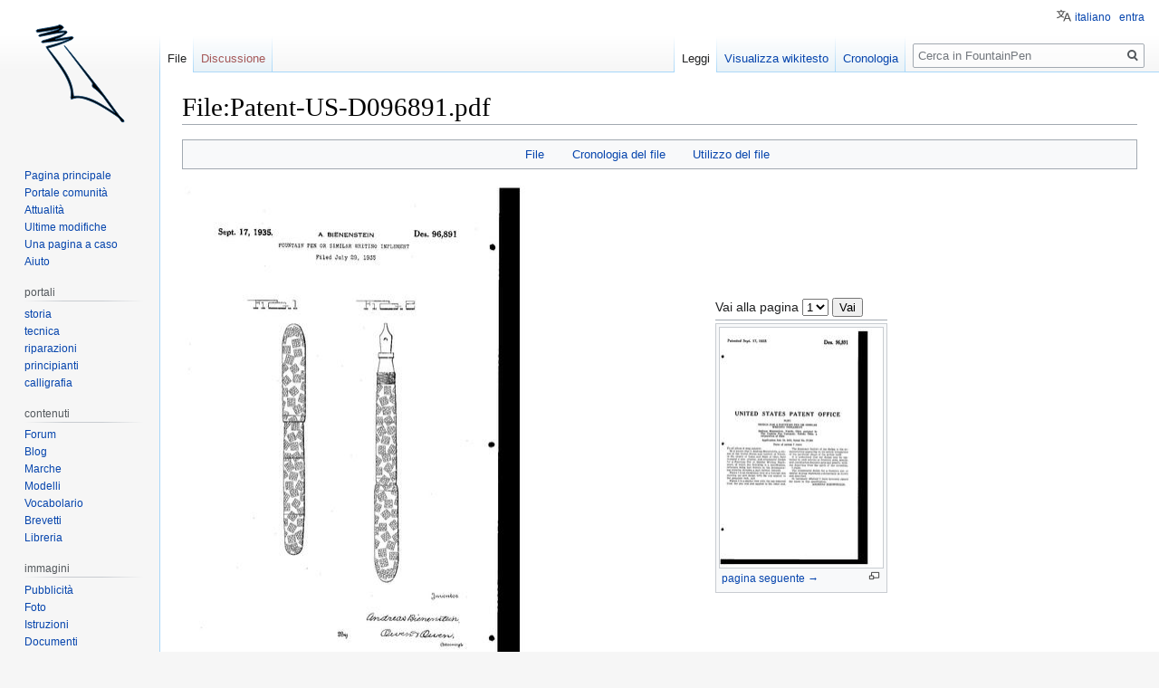

--- FILE ---
content_type: text/html; charset=UTF-8
request_url: https://www.fountainpen.it/File:Patent-US-D096891.pdf
body_size: 11052
content:

<!DOCTYPE html>
<html class="client-nojs" lang="it" dir="ltr">
<head>
<meta charset="UTF-8"/>
<title>File:Patent-US-D096891.pdf - FountainPen</title>
<script>document.documentElement.className="client-js";RLCONF={"wgBreakFrames":!1,"wgSeparatorTransformTable":[",\t."," \t,"],"wgDigitTransformTable":["",""],"wgDefaultDateFormat":"dmy","wgMonthNames":["","gennaio","febbraio","marzo","aprile","maggio","giugno","luglio","agosto","settembre","ottobre","novembre","dicembre"],"wgRequestId":"24e8a58e5ece289b0f602e4e","wgCSPNonce":!1,"wgCanonicalNamespace":"File","wgCanonicalSpecialPageName":!1,"wgNamespaceNumber":6,"wgPageName":"File:Patent-US-D096891.pdf","wgTitle":"Patent-US-D096891.pdf","wgCurRevisionId":56663,"wgRevisionId":56663,"wgArticleId":8201,"wgIsArticle":!0,"wgIsRedirect":!1,"wgAction":"view","wgUserName":null,"wgUserGroups":["*"],"wgCategories":["Conklin Patents","Design Patent","Patents"],"wgPageContentLanguage":"it","wgPageContentModel":"wikitext","wgRelevantPageName":"File:Patent-US-D096891.pdf","wgRelevantArticleId":8201,"wgIsProbablyEditable":!1,"wgRelevantPageIsProbablyEditable":!1,"wgRestrictionEdit":[],
"wgRestrictionMove":[],"wgRestrictionUpload":[],"wgMFDisplayWikibaseDescriptions":{"search":!1,"nearby":!1,"watchlist":!1,"tagline":!1},"wgMediaViewerOnClick":!1,"wgMediaViewerEnabledByDefault":!0,"wgULSAcceptLanguageList":[],"wgULSCurrentAutonym":"italiano","srfFilteredConfig":null,"wgFileWarning":{"messages":{"main":"pdf-file-page-warning","header":"pdf-file-page-warning-header","info":"pdf-file-page-warning-info","footer":"pdf-file-page-warning-footer"},"link":"//www.mediawiki.org/wiki/Special:MyLanguage/Help:Security/PDF_files","module":"pdfhandler.messages"},"wgULSPosition":"personal"};RLSTATE={"site.styles":"ready","noscript":"ready","user.styles":"ready","user":"ready","user.options":"loading","filepage":"ready","mediawiki.action.view.filepage":"ready","skins.vector.styles.legacy":"ready","ext.uls.pt":"ready","ext.srf.styles":"ready","ext.smw.style":"ready","ext.smw.tooltip.styles":"ready"};RLPAGEMODULES=["mediawiki.page.image.pagination","pdfhandler.messages",
"mediawiki.filewarning","smw.entityexaminer","ext.smw.style","ext.smw.table.styles","smw.factbox","ext.smw.tooltips","site","mediawiki.page.startup","mediawiki.page.ready","skins.vector.legacy.js","mmv.head","mmv.bootstrap.autostart","ext.uls.interface","ext.googleadsense"];</script>
<script>(RLQ=window.RLQ||[]).push(function(){mw.loader.implement("user.options@1hzgi",function($,jQuery,require,module){/*@nomin*/mw.user.tokens.set({"patrolToken":"+\\","watchToken":"+\\","csrfToken":"+\\"});mw.user.options.set({"variant":"it"});
});});</script>
<link rel="stylesheet" href="/load.php?lang=it&amp;modules=ext.smw.style%7Cext.smw.tooltip.styles&amp;only=styles&amp;skin=vector"/>
<link rel="stylesheet" href="/load.php?lang=it&amp;modules=ext.srf.styles&amp;only=styles&amp;skin=vector"/>
<link rel="stylesheet" href="/load.php?lang=it&amp;modules=ext.uls.pt%7Cfilepage%7Cmediawiki.action.view.filepage%7Cskins.vector.styles.legacy&amp;only=styles&amp;skin=vector"/>
<script async="" src="/load.php?lang=it&amp;modules=startup&amp;only=scripts&amp;raw=1&amp;skin=vector"></script>
<style>#mw-indicator-mw-helplink {display:none;}</style><style>#mw-indicator-mw-helplink {display:none;}</style><style>#mw-indicator-mw-helplink {display:none;}</style>
<meta name="ResourceLoaderDynamicStyles" content=""/>
<link rel="stylesheet" href="/load.php?lang=it&amp;modules=site.styles&amp;only=styles&amp;skin=vector"/>
<meta name="generator" content="MediaWiki 1.35.4"/>
<link rel="alternate" type="application/rdf+xml" title="File:Patent-US-D096891.pdf" href="/index.php?title=Speciale:EsportaRDF/File:Patent-US-D096891.pdf&amp;xmlmime=rdf"/>
<link rel="shortcut icon" href="/favicon.ico"/>
<link rel="search" type="application/opensearchdescription+xml" href="/opensearch_desc.php" title="FountainPen (it)"/>
<link rel="EditURI" type="application/rsd+xml" href="//www.fountainpen.it/api.php?action=rsd"/>
<link rel="license" href="https://creativecommons.org/licenses/by-sa/4.0/deed.it"/>
<!--[if lt IE 9]><script src="/resources/lib/html5shiv/html5shiv.js"></script><![endif]-->
</head>
<body class="smw-factbox-view mediawiki ltr sitedir-ltr mw-hide-empty-elt ns-6 ns-subject page-File_Patent-US-D096891_pdf rootpage-File_Patent-US-D096891_pdf skin-vector action-view skin-vector-legacy minerva--history-page-action-enabled">
<div id="mw-page-base" class="noprint"></div>
<div id="mw-head-base" class="noprint"></div>
<div id="content" class="mw-body" role="main">
	<a id="top"></a>
	<div id="siteNotice" class="mw-body-content"></div>
	<div class="mw-indicators mw-body-content">
	<div id="mw-indicator-smw-entity-examiner" class="mw-indicator"><div class="smw-entity-examiner smw-indicator-vertical-bar-loader" data-subject="Patent-US-D096891.pdf#6##" data-dir="ltr" data-uselang="" title="Running an examiner in the background"></div></div>
	</div>
	<h1 id="firstHeading" class="firstHeading" lang="it">File:Patent-US-D096891.pdf</h1>
	<div id="bodyContent" class="mw-body-content">
		<div id="siteSub" class="noprint">Da FountainPen.</div>
		<div id="contentSub"></div>
		<div id="contentSub2"></div>
		
		<div id="jump-to-nav"></div>
		<a class="mw-jump-link" href="#mw-head">Jump to navigation</a>
		<a class="mw-jump-link" href="#searchInput">Jump to search</a>
		<div id="mw-content-text"><ul id="filetoc"><li><a href="#file">File</a></li>
<li><a href="#filehistory">Cronologia del file</a></li>
<li><a href="#filelinks">Utilizzo del file</a></li></ul><table class="multipageimage"><tr><td><div class="fullImageLink" id="file"><a href="/images/3/34/Patent-US-D096891.pdf"><img alt="File:Patent-US-D096891.pdf" src="/images/thumb/3/34/Patent-US-D096891.pdf/page1-408px-Patent-US-D096891.pdf.jpg" decoding="async" width="408" height="600" srcset="/images/thumb/3/34/Patent-US-D096891.pdf/page1-612px-Patent-US-D096891.pdf.jpg 1.5x, /images/thumb/3/34/Patent-US-D096891.pdf/page1-816px-Patent-US-D096891.pdf.jpg 2x" data-file-width="1159" data-file-height="1704" /></a><div class="mw-filepage-resolutioninfo">Dimensioni di questa anteprima JPG per questo file PDF: <a href="/images/thumb/3/34/Patent-US-D096891.pdf/page1-408px-Patent-US-D096891.pdf.jpg" class="mw-thumbnail-link">408 × 600 pixel</a>. <span class="mw-filepage-other-resolutions">Altra risoluzione: <a href="/images/thumb/3/34/Patent-US-D096891.pdf/page1-163px-Patent-US-D096891.pdf.jpg" class="mw-thumbnail-link">163 × 240 pixel</a>.</span></div></div>
</td><td><div class="multipageimagenavbox"><form name="pageselector" action="/index.php"><input type="hidden" value="File:Patent-US-D096891.pdf" name="title"/>Vai alla pagina <select id="pageselector" name="page"><option value="1" selected="">1</option>
<option value="2">2</option></select> <input type="submit" value="Vai"/></form><hr />
<div class="thumb tnone"><div class="thumbinner" style="width:182px;"><a href="/index.php?title=File:Patent-US-D096891.pdf&amp;page=2" class="image"><img alt="pagina seguente →" src="/images/thumb/3/34/Patent-US-D096891.pdf/page2-180px-Patent-US-D096891.pdf.jpg" decoding="async" width="180" height="265" class="thumbimage" srcset="/images/thumb/3/34/Patent-US-D096891.pdf/page2-270px-Patent-US-D096891.pdf.jpg 1.5x, /images/thumb/3/34/Patent-US-D096891.pdf/page2-360px-Patent-US-D096891.pdf.jpg 2x" data-file-width="1159" data-file-height="1704" /></a>  <div class="thumbcaption"><div class="magnify"><a href="/File:Patent-US-D096891.pdf?page=2" class="internal" title="Ingrandisci"></a></div><a href="/index.php?title=File:Patent-US-D096891.pdf&amp;page=2" title="File:Patent-US-D096891.pdf">pagina seguente →</a></div></div></div><br style="clear: both" /></div></td></tr></table><div class="fullMedia"><p><a href="/images/3/34/Patent-US-D096891.pdf" class="internal" title="Patent-US-D096891.pdf">File originale</a> &#8206;<span class="fileInfo">(1&#160;159 × 1&#160;704 pixel, dimensione del file: 40 KB, tipo MIME: <span class="mime-type">application/pdf</span>, 2 pagine)</span>
</p></div><div id="mw-imagepage-content" lang="it" dir="ltr" class="mw-content-ltr"><div class="mw-parser-output"><table class="toccolours" style="width: 100%; margin: 0.5em auto;">
<tbody><tr>
<th style="background: #ddd; text-align: right; padding-right: 0.4em; width: 25%;">Inventor
</th>
<td>
<p>Andreas Bienenstein
</p>
</td></tr>
<tr>
<th style="background: #ddd; padding-right: 0.4em; text-align: right;">Assignee
</th>
<td>
<p>The Conklin Pen Company
</p>
</td></tr>
<tr>
<th style="background: #ddd; padding-right: 0.4em; text-align: right;">Country
</th>
<td>
<p>US
</p>
</td></tr>
<tr>
<th style="background: #ddd; padding-right: 0.4em; text-align: right;">Application N°
</th>
<td>
<p>57843
</p>
</td></tr>
<tr>
<th style="background: #ddd; padding-right: 0.4em; text-align: right;">Application Date
</th>
<td>
<p>1935-07-29
</p>
</td></tr>
<tr>
<th style="background: #ddd; padding-right: 0.4em; text-align: right;">Patent N°
</th>
<td>
<p>D096891
</p>
</td></tr>
<tr>
<th style="background: #ddd; padding-right: 0.4em; text-align: right;">Brevettato
</th>
<td>
<p>1935-09-17
</p>
</td></tr>
<tr>
<th style="background: #ddd; padding-right: 0.4em; text-align: right;">Priorità
</th>
<td>
<p>1935-07-29
</p>
</td></tr>
<tr>
<th style="background: #ddd; padding-right: 0.4em; text-align: right;">Brand
</th>
<td>
<p><a href="/Conklin" title="Conklin">Conklin</a>
</p>
</td></tr>
<tr>
<th style="background: #ddd; padding-right: 0.4em; text-align: right;">Title
</th>
<td>
<p>Design for a fountain pen or similar writing implement
</p>
</td></tr>
<tr>
<th style="background: #ddd; padding-right: 0.4em; text-align: right;">Description
</th>
<td>
<p>Corpo penna <a href="/Nozac" title="Nozac">Nozac</a>
</p>
</td></tr></tbody></table>
<h2><span class="mw-headline" id="Riferimenti_esterni">Riferimenti esterni</span></h2>
<ul><li><a rel="nofollow" class="external text" href="http://www.freepatentsonline.com/D096891.html">Pagina brevetto&#160;US-D096891</a></li></ul>
<h2><span class="mw-headline" id="Informazioni">Informazioni</span></h2>
<p>Brevetto di design per il fusto ed il cappuccio della <a href="/Nozac" title="Nozac">Nozac</a>, seconda versione, motivo non prototto.
</p>
<!-- 
NewPP limit report
Cached time: 20260121220951
Cache expiry: 86400
Dynamic content: false
Complications: []
[SMW] In‐text annotation parser time: 0 seconds
CPU time usage: 0.010 seconds
Real time usage: 0.011 seconds
Preprocessor visited node count: 154/1000000
Post‐expand include size: 1903/4194304 bytes
Template argument size: 485/4194304 bytes
Highest expansion depth: 10/40
Expensive parser function count: 0/100
Unstrip recursion depth: 0/20
Unstrip post‐expand size: 0/5000000 bytes
ExtLoops count: 3/10000
-->
<!--
Transclusion expansion time report (%,ms,calls,template)
100.00%    6.930      1 Template:PatentInfo
100.00%    6.930      1 -total
 19.43%    1.347      1 Template:ReferPatent
  8.41%    0.583      1 Template:FPO_Patent
-->

<!-- Saved in parser cache with key wiki_fp-FP_:pcache:idhash:8201-0!canonical and timestamp 20260121220951 and revision id 56663
 -->
</div></div><h2 id="filehistory">Cronologia del file</h2>
<div id="mw-imagepage-section-filehistory">
<p>Fare clic su un gruppo data/ora per vedere il file come si presentava nel momento indicato.
</p>
<table class="wikitable filehistory">
<tr><th></th><th>Data/Ora</th><th>Miniatura</th><th>Dimensioni</th><th>Utente</th><th>Commento</th></tr>
<tr><td>attuale</td><td class='filehistory-selected' style='white-space: nowrap;'><a href="/images/3/34/Patent-US-D096891.pdf">00:44, 19 ago 2012</a></td><td><a href="/images/3/34/Patent-US-D096891.pdf"><img alt="Miniatura della versione delle 00:44, 19 ago 2012" src="/images/thumb/3/34/Patent-US-D096891.pdf/page1-81px-Patent-US-D096891.pdf.jpg" decoding="async" width="81" height="120" data-file-width="1159" data-file-height="1704" /></a></td><td>1 159 × 1 704, 2 pagine <span style="white-space: nowrap;">(40 KB)</span></td><td><a href="/Utente:Piccardi" class="mw-userlink" title="Utente:Piccardi"><bdi>Piccardi</bdi></a><span style="white-space: nowrap;"> <span class="mw-usertoollinks">(<a href="/index.php?title=Discussioni_utente:Piccardi&amp;action=edit&amp;redlink=1" class="new mw-usertoollinks-talk" title="Discussioni utente:Piccardi (la pagina non esiste)">discussione</a> | <a href="/Speciale:Contributi/Piccardi" class="mw-usertoollinks-contribs" title="Speciale:Contributi/Piccardi">contributi</a>)</span></span></td><td dir="ltr">{{PatentInfo |Inventor=Andreas Bienenstein |Assignee=The Conklin Pen Company |Country=US |ApplicationNum=57843 |ApplicationDate=1935-07-29 |PatentNum=D096891 |PatentDate=1935-09-17 |PriorityDate=1935-07-29 |Titolo=Design for a fountain pen or similar w...</td></tr>
</table>

</div>
<div class="mw-imagepage-upload-links"><p id="mw-imagepage-upload-disallowed">Impossibile sovrascrivere questo file.</p></div><h2 id="filelinks">Utilizzo del file</h2>
<div id="mw-imagepage-nolinkstoimage">
<p>Nessuna pagina utilizza questo file.
</p>
</div></div><div class="printfooter">Estratto da "<a dir="ltr" href="http://www.fountainpen.it/index.php?title=File:Patent-US-D096891.pdf&amp;oldid=56663">http://www.fountainpen.it/index.php?title=File:Patent-US-D096891.pdf&amp;oldid=56663</a>"</div>
		<div id="catlinks" class="catlinks" data-mw="interface"><div id="mw-normal-catlinks" class="mw-normal-catlinks"><a href="/Speciale:Categorie" title="Speciale:Categorie">Categorie</a>: <ul><li><a href="/Categoria:Conklin_Patents" title="Categoria:Conklin Patents">Conklin Patents</a></li><li><a href="/Categoria:Design_Patent" title="Categoria:Design Patent">Design Patent</a></li><li><a href="/Categoria:Patents" title="Categoria:Patents">Patents</a></li></ul></div></div>
	</div>
</div>
<div id='mw-data-after-content'>
	<div class="smw-tabs smw-factbox"><input id="tab-facts-list" class="nav-tab" type="radio" name="tabs" checked=""/><label id="tab-label-facts-list" for="tab-facts-list" class="nav-label" title="Mostra dichiarazioni e dati che sono stati creati da un utente">Dati</label><section id="tab-content-facts-list"><div class="mw-parser-output"><div class="smwfact" style="display:block;"><div class="smwfactboxhead">... altro su "<span class=""><a href="/Speciale:Esplora/:File:Patent-2DUS-2DD096891.pdf" title="Speciale:Esplora/:File:Patent-2DUS-2DD096891.pdf">Patent-US-D096891.pdf</a></span>"</div><div class="smwrdflink"><span class="rdflink"><a href="/Speciale:EsportaRDF/File:Patent-US-D096891.pdf" title="Speciale:EsportaRDF/File:Patent-US-D096891.pdf">Feed RDF</a></span></div><div class="smw-table smwfacttable"><div class="smw-table-row"><div class="smw-table-cell smwpropname"><a href="/Propriet%C3%A0:Application_date" title="Proprietà:Application date">Application date</a></div><div class="smw-table-cell smwprops">luglio 29, 1935  <span class="smwsearch"><a href="/Speciale:CercaPerPropriet%C3%A0/:Application-20date/29-20luglio-201935" title="Speciale:CercaPerProprietà/:Application-20date/29-20luglio-201935">+</a></span></div></div><div class="smw-table-row"><div class="smw-table-cell smwpropname"><a href="/Propriet%C3%A0:Application_number" title="Proprietà:Application number">Application number</a></div><div class="smw-table-cell smwprops">57843  <span class="smwsearch"><a href="/Speciale:CercaPerPropriet%C3%A0/:Application-20number/57843" title="Speciale:CercaPerProprietà/:Application-20number/57843">+</a></span></div></div><div class="smw-table-row"><div class="smw-table-cell smwpropname"><a href="/Propriet%C3%A0:Assigned_to" title="Proprietà:Assigned to">Assigned to</a></div><div class="smw-table-cell smwprops">The Conklin Pen Company  <span class="smwsearch"><a href="/Speciale:CercaPerPropriet%C3%A0/:Assigned-20to/The-20Conklin-20Pen-20Company" title="Speciale:CercaPerProprietà/:Assigned-20to/The-20Conklin-20Pen-20Company">+</a></span></div></div><div class="smw-table-row"><div class="smw-table-cell smwpropname"><a href="/Propriet%C3%A0:Invented_by" title="Proprietà:Invented by">Invented by</a></div><div class="smw-table-cell smwprops">Andreas Bienenstein  <span class="smwsearch"><a href="/Speciale:CercaPerPropriet%C3%A0/:Invented-20by/Andreas-20Bienenstein" title="Speciale:CercaPerProprietà/:Invented-20by/Andreas-20Bienenstein">+</a></span></div></div><div class="smw-table-row"><div class="smw-table-cell smwpropname"><a href="/Propriet%C3%A0:Patent_date" title="Proprietà:Patent date">Patent date</a></div><div class="smw-table-cell smwprops">settembre 17, 1935  <span class="smwsearch"><a href="/Speciale:CercaPerPropriet%C3%A0/:Patent-20date/17-20settembre-201935" title="Speciale:CercaPerProprietà/:Patent-20date/17-20settembre-201935">+</a></span></div></div><div class="smw-table-row"><div class="smw-table-cell smwpropname"><a href="/Propriet%C3%A0:Patent_description" title="Proprietà:Patent description">Patent description</a></div><div class="smw-table-cell smwprops">Corpo penna <a href="/Nozac" title="Nozac">Nozac</a>  <span class="smwsearch"><a href="/Speciale:CercaPerPropriet%C3%A0/:Patent-20description/Corpo-20penna-20-5B-5BNozac-5D-5D" title="Speciale:CercaPerProprietà/:Patent-20description/Corpo-20penna-20-5B-5BNozac-5D-5D">+</a></span></div></div><div class="smw-table-row"><div class="smw-table-cell smwpropname"><a href="/Propriet%C3%A0:Patent_number" title="Proprietà:Patent number">Patent number</a></div><div class="smw-table-cell smwprops">D096891  <span class="smwsearch"><a href="/Speciale:CercaPerPropriet%C3%A0/:Patent-20number/D096891" title="Speciale:CercaPerProprietà/:Patent-20number/D096891">+</a></span></div></div><div class="smw-table-row"><div class="smw-table-cell smwpropname"><a href="/Propriet%C3%A0:Patent_title" title="Proprietà:Patent title">Patent title</a></div><div class="smw-table-cell smwprops">Design for a fountain pen or similar writing implement  <span class="smwsearch"><a href="/Speciale:CercaPerPropriet%C3%A0/:Patent-20title/Design-20for-20a-20fountain-20pen-20or-20similar-20writing-20implement" title="Speciale:CercaPerProprietà/:Patent-20title/Design-20for-20a-20fountain-20pen-20or-20similar-20writing-20implement">+</a></span></div></div><div class="smw-table-row"><div class="smw-table-cell smwpropname"><a href="/Propriet%C3%A0:Patented_by" title="Proprietà:Patented by">Patented by</a></div><div class="smw-table-cell smwprops"><a href="/Conklin" title="Conklin">Conklin Pen Manufacturing Co.</a>  <span class="smwbrowse"><a href="/Speciale:Esplora/:Conklin" title="Speciale:Esplora/:Conklin">+</a></span></div></div><div class="smw-table-row"><div class="smw-table-cell smwpropname"><a href="/Propriet%C3%A0:Patented_in" title="Proprietà:Patented in">Patented in</a></div><div class="smw-table-cell smwprops">US  <span class="smwsearch"><a href="/Speciale:CercaPerPropriet%C3%A0/:Patented-20in/US" title="Speciale:CercaPerProprietà/:Patented-20in/US">+</a></span></div></div><div class="smw-table-row"><div class="smw-table-cell smwpropname"><a href="/Propriet%C3%A0:Priority_date" title="Proprietà:Priority date">Priority date</a></div><div class="smw-table-cell smwprops">luglio 29, 1935  <span class="smwsearch"><a href="/Speciale:CercaPerPropriet%C3%A0/:Priority-20date/29-20luglio-201935" title="Speciale:CercaPerProprietà/:Priority-20date/29-20luglio-201935">+</a></span></div></div><div class="smw-table-row"><div class="smw-table-cell smwpropname"><a href="/Propriet%C3%A0:Used_for_model" title="Proprietà:Used for model">Used for model</a></div><div class="smw-table-cell smwprops"><a href="/Nozac" title="Nozac">Nozac</a>  <span class="smwbrowse"><a href="/Speciale:Esplora/:Nozac" title="Speciale:Esplora/:Nozac">+</a></span></div></div></div></div></div></section></div>
</div>

<div id="mw-navigation">
	<h2>Menu di navigazione</h2>
	<div id="mw-head">
		<!-- Please do not use role attribute as CSS selector, it is deprecated. -->
<nav id="p-personal" class="vector-menu" aria-labelledby="p-personal-label" role="navigation" 
	 >
	<h3 id="p-personal-label">
		<span>Strumenti personali</span>
	</h3>
	<!-- Please do not use the .body class, it is deprecated. -->
	<div class="body vector-menu-content">
		<!-- Please do not use the .menu class, it is deprecated. -->
		<ul class="vector-menu-content-list"><li id="pt-uls" class="active"><a href="#" class="uls-trigger">italiano</a></li><li id="pt-login"><a href="/index.php?title=Speciale:Entra&amp;returnto=File%3APatent-US-D096891.pdf" title="Si consiglia di effettuare l&#039;accesso, anche se non è obbligatorio [o]" accesskey="o">entra</a></li></ul>
		
	</div>
</nav>


		<div id="left-navigation">
			<!-- Please do not use role attribute as CSS selector, it is deprecated. -->
<nav id="p-namespaces" class="vector-menu vector-menu-tabs vectorTabs" aria-labelledby="p-namespaces-label" role="navigation" 
	 >
	<h3 id="p-namespaces-label">
		<span>Namespace</span>
	</h3>
	<!-- Please do not use the .body class, it is deprecated. -->
	<div class="body vector-menu-content">
		<!-- Please do not use the .menu class, it is deprecated. -->
		<ul class="vector-menu-content-list"><li id="ca-nstab-image" class="selected"><a href="/File:Patent-US-D096891.pdf" title="Vedi la pagina del file [c]" accesskey="c">File</a></li><li id="ca-talk" class="new"><a href="/index.php?title=Discussioni_file:Patent-US-D096891.pdf&amp;action=edit&amp;redlink=1" rel="discussion" title="Vedi le discussioni relative a questa pagina (la pagina non esiste) [t]" accesskey="t">Discussione</a></li></ul>
		
	</div>
</nav>


			<!-- Please do not use role attribute as CSS selector, it is deprecated. -->
<nav id="p-variants" class="vector-menu-empty emptyPortlet vector-menu vector-menu-dropdown vectorMenu" aria-labelledby="p-variants-label" role="navigation" 
	 >
	<input type="checkbox" class="vector-menu-checkbox vectorMenuCheckbox" aria-labelledby="p-variants-label" />
	<h3 id="p-variants-label">
		<span>Varianti</span>
	</h3>
	<!-- Please do not use the .body class, it is deprecated. -->
	<div class="body vector-menu-content">
		<!-- Please do not use the .menu class, it is deprecated. -->
		<ul class="menu vector-menu-content-list"></ul>
		
	</div>
</nav>


		</div>
		<div id="right-navigation">
			<!-- Please do not use role attribute as CSS selector, it is deprecated. -->
<nav id="p-views" class="vector-menu vector-menu-tabs vectorTabs" aria-labelledby="p-views-label" role="navigation" 
	 >
	<h3 id="p-views-label">
		<span>Visite</span>
	</h3>
	<!-- Please do not use the .body class, it is deprecated. -->
	<div class="body vector-menu-content">
		<!-- Please do not use the .menu class, it is deprecated. -->
		<ul class="vector-menu-content-list"><li id="ca-view" class="collapsible selected"><a href="/File:Patent-US-D096891.pdf">Leggi</a></li><li id="ca-viewsource" class="collapsible"><a href="/index.php?title=File:Patent-US-D096891.pdf&amp;action=edit" title="Questa pagina è protetta, ma puoi vedere il suo codice sorgente [e]" accesskey="e">Visualizza wikitesto</a></li><li id="ca-history" class="collapsible"><a href="/index.php?title=File:Patent-US-D096891.pdf&amp;action=history" title="Versioni precedenti di questa pagina [h]" accesskey="h">Cronologia</a></li></ul>
		
	</div>
</nav>


			<!-- Please do not use role attribute as CSS selector, it is deprecated. -->
<nav id="p-cactions" class="vector-menu-empty emptyPortlet vector-menu vector-menu-dropdown vectorMenu" aria-labelledby="p-cactions-label" role="navigation" 
	 >
	<input type="checkbox" class="vector-menu-checkbox vectorMenuCheckbox" aria-labelledby="p-cactions-label" />
	<h3 id="p-cactions-label">
		<span>Altro</span>
	</h3>
	<!-- Please do not use the .body class, it is deprecated. -->
	<div class="body vector-menu-content">
		<!-- Please do not use the .menu class, it is deprecated. -->
		<ul class="menu vector-menu-content-list"></ul>
		
	</div>
</nav>


			<div id="p-search" role="search">
	<h3 >
		<label for="searchInput">Ricerca</label>
	</h3>
	<form action="/index.php" id="searchform">
		<div id="simpleSearch">
			<input type="search" name="search" placeholder="Cerca in FountainPen" title="Cerca in FountainPen [f]" accesskey="f" id="searchInput"/>
			<input type="hidden" name="title" value="Speciale:Ricerca">
			<input type="submit" name="fulltext" value="Ricerca" title="Cerca il testo indicato nelle pagine" id="mw-searchButton" class="searchButton mw-fallbackSearchButton"/>
			<input type="submit" name="go" value="Vai" title="Vai a una pagina con il titolo indicato, se esiste" id="searchButton" class="searchButton"/>
		</div>
	</form>
</div>

		</div>
	</div>
	
<div id="mw-panel">
	<div id="p-logo" role="banner">
		<a  title="Visita la pagina principale" class="mw-wiki-logo" href="/Pagina_principale"></a>
	</div>
	<!-- Please do not use role attribute as CSS selector, it is deprecated. -->
<nav id="p-navigation" class="vector-menu vector-menu-portal portal portal-first" aria-labelledby="p-navigation-label" role="navigation" 
	 >
	<h3 id="p-navigation-label">
		<span>Navigazione</span>
	</h3>
	<!-- Please do not use the .body class, it is deprecated. -->
	<div class="body vector-menu-content">
		<!-- Please do not use the .menu class, it is deprecated. -->
		<ul class="vector-menu-content-list"><li id="n-mainpage"><a href="/Pagina_principale" title="Visita la pagina principale [z]" accesskey="z">Pagina principale</a></li><li id="n-portal"><a href="/FountainPen:Portale_comunit%C3%A0" title="Descrizione del progetto, cosa puoi fare, dove trovare le cose">Portale comunità</a></li><li id="n-currentevents"><a href="/FountainPen:Attualit%C3%A0" title="Informazioni sugli eventi di attualità">Attualità</a></li><li id="n-recentchanges"><a href="/Speciale:UltimeModifiche" title="Elenco delle ultime modifiche del sito [r]" accesskey="r">Ultime modifiche</a></li><li id="n-randompage"><a href="/Speciale:PaginaCasuale" title="Mostra una pagina a caso [x]" accesskey="x">Una pagina a caso</a></li><li id="n-help"><a href="https://www.mediawiki.org/wiki/Special:MyLanguage/Help:Contents" title="Pagine di aiuto">Aiuto</a></li></ul>
		
	</div>
</nav>


	<!-- Please do not use role attribute as CSS selector, it is deprecated. -->
<nav id="p-portali" class="vector-menu vector-menu-portal portal" aria-labelledby="p-portali-label" role="navigation" 
	 >
	<h3 id="p-portali-label">
		<span>portali</span>
	</h3>
	<!-- Please do not use the .body class, it is deprecated. -->
	<div class="body vector-menu-content">
		<!-- Please do not use the .menu class, it is deprecated. -->
		<ul class="vector-menu-content-list"><li id="n-storia"><a href="/Storia">storia</a></li><li id="n-tecnica"><a href="/Tecnica">tecnica</a></li><li id="n-riparazioni"><a href="/Riparazioni">riparazioni</a></li><li id="n-principianti"><a href="/Principianti">principianti</a></li><li id="n-calligrafia"><a href="/Calligraphy">calligrafia</a></li></ul>
		
	</div>
</nav>

<!-- Please do not use role attribute as CSS selector, it is deprecated. -->
<nav id="p-contenuti" class="vector-menu vector-menu-portal portal" aria-labelledby="p-contenuti-label" role="navigation" 
	 >
	<h3 id="p-contenuti-label">
		<span>contenuti</span>
	</h3>
	<!-- Please do not use the .body class, it is deprecated. -->
	<div class="body vector-menu-content">
		<!-- Please do not use the .menu class, it is deprecated. -->
		<ul class="vector-menu-content-list"><li id="n-Forum"><a href="https://forum.fountainpen.it" rel="nofollow">Forum</a></li><li id="n-Blog"><a href="https://www.penciclopedia.it" rel="nofollow">Blog</a></li><li id="n-Marche"><a href="/Brands">Marche</a></li><li id="n-Modelli"><a href="/Models">Modelli</a></li><li id="n-Vocabolario"><a href="/Glossary">Vocabolario</a></li><li id="n-Brevetti"><a href="/Patents">Brevetti</a></li><li id="n-Libreria"><a href="/Library">Libreria</a></li></ul>
		
	</div>
</nav>

<!-- Please do not use role attribute as CSS selector, it is deprecated. -->
<nav id="p-immagini" class="vector-menu vector-menu-portal portal" aria-labelledby="p-immagini-label" role="navigation" 
	 >
	<h3 id="p-immagini-label">
		<span>immagini</span>
	</h3>
	<!-- Please do not use the .body class, it is deprecated. -->
	<div class="body vector-menu-content">
		<!-- Please do not use the .menu class, it is deprecated. -->
		<ul class="vector-menu-content-list"><li id="n-Pubblicit.C3.A0"><a href="/ADs">Pubblicità</a></li><li id="n-Foto"><a href="/Photos">Foto</a></li><li id="n-Istruzioni"><a href="/Instructions">Istruzioni</a></li><li id="n-Documenti"><a href="/Papers">Documenti</a></li><li id="n-Schemi-Tecnici"><a href="/Blueprints">Schemi Tecnici</a></li><li id="n-Loghi"><a href="/Logos">Loghi</a></li><li id="n-Illustrazioni"><a href="/Illustrations">Illustrazioni</a></li><li id="n-Repertori"><a href="/Directories">Repertori</a></li></ul>
		
	</div>
</nav>

<!-- Please do not use role attribute as CSS selector, it is deprecated. -->
<nav id="p-tb" class="vector-menu vector-menu-portal portal" aria-labelledby="p-tb-label" role="navigation" 
	 >
	<h3 id="p-tb-label">
		<span>Strumenti</span>
	</h3>
	<!-- Please do not use the .body class, it is deprecated. -->
	<div class="body vector-menu-content">
		<!-- Please do not use the .menu class, it is deprecated. -->
		<ul class="vector-menu-content-list"><li id="t-whatlinkshere"><a href="/Speciale:PuntanoQui/File:Patent-US-D096891.pdf" title="Elenco di tutte le pagine che sono collegate a questa [j]" accesskey="j">Puntano qui</a></li><li id="t-recentchangeslinked"><a href="/Speciale:ModificheCorrelate/File:Patent-US-D096891.pdf" rel="nofollow" title="Elenco delle ultime modifiche alle pagine collegate a questa [k]" accesskey="k">Modifiche correlate</a></li><li id="t-specialpages"><a href="/Speciale:PagineSpeciali" title="Elenco di tutte le pagine speciali [q]" accesskey="q">Pagine speciali</a></li><li id="t-print"><a href="javascript:print();" rel="alternate" title="Versione stampabile di questa pagina [p]" accesskey="p">Versione stampabile</a></li><li id="t-permalink"><a href="/index.php?title=File:Patent-US-D096891.pdf&amp;oldid=56663" title="Collegamento permanente a questa versione della pagina">Link permanente</a></li><li id="t-info"><a href="/index.php?title=File:Patent-US-D096891.pdf&amp;action=info" title="Ulteriori informazioni su questa pagina">Informazioni pagina</a></li><li id="t-smwbrowselink"><a href="/Speciale:Esplora/:File:Patent-2DUS-2DD096891.pdf" rel="search">Sfoglia le proprietà</a></li></ul>
		
	</div>
</nav>

<!-- Please do not use role attribute as CSS selector, it is deprecated. -->
<nav id="p-googleadsense-portletlabel" class="vector-menu-empty emptyPortlet vector-menu vector-menu-portal portal" aria-labelledby="p-googleadsense-portletlabel-label" role="navigation" 
	 >
	<h3 id="p-googleadsense-portletlabel-label">
		<span>Pubblicità</span>
	</h3>
	<!-- Please do not use the .body class, it is deprecated. -->
	<div class="body vector-menu-content">
		<!-- Please do not use the .menu class, it is deprecated. -->
		<ul class="vector-menu-content-list"><script type="text/javascript"><!--
google_ad_client = "ca-pub-8183995981511372";
/* PenWikiSxBar */
google_ad_slot = "5560687095";
google_ad_width = 120;
google_ad_height = 600;
google_language = "en";
google_encoding = "utf8";
// -->
</script>
<script type="text/javascript"
src="//pagead2.googlesyndication.com/pagead/show_ads.js">
</script></ul>
		
	</div>
</nav>


	
</div>

</div>

<footer id="footer" class="mw-footer" role="contentinfo" >
	<ul id="footer-info" >
		<li id="footer-info-lastmod"> Questa pagina è stata modificata per l'ultima volta il 23 ago 2013 alle 23:39.</li>
		<li id="footer-info-copyright">Il contenuto è disponibile in base alla licenza <a class="external" rel="nofollow" href="https://creativecommons.org/licenses/by-sa/4.0/deed.it">Creative Commons Attribuzione-Condividi allo stesso modo</a>, se non diversamente specificato.</li>
	</ul>
	<ul id="footer-places" >
		<li id="footer-places-privacy"><a href="/FountainPen:Informazioni_sulla_privacy" title="FountainPen:Informazioni sulla privacy">Informativa sulla privacy</a></li>
		<li id="footer-places-about"><a href="/FountainPen:Informazioni" title="FountainPen:Informazioni">Informazioni su FountainPen</a></li>
		<li id="footer-places-disclaimer"><a href="/FountainPen:Avvertenze_generali" title="FountainPen:Avvertenze generali">Avvertenze</a></li>
		<li id="footer-places-mobileview"><a href="//www.fountainpen.it/index.php?title=File:Patent-US-D096891.pdf&amp;mobileaction=toggle_view_mobile" class="noprint stopMobileRedirectToggle">Versione mobile</a></li>
	</ul>
	<ul id="footer-icons" class="noprint">
		<li id="footer-copyrightico"><a href="https://creativecommons.org/licenses/by-sa/4.0/deed.it"><img src="/resources/assets/licenses/cc-by-sa.png" alt="Creative Commons Attribuzione-Condividi allo stesso modo" width="88" height="31" loading="lazy"/></a></li>
		<li id="footer-poweredbyico"><a href="https://www.mediawiki.org/"><img src="/resources/assets/poweredby_mediawiki_88x31.png" alt="Powered by MediaWiki" srcset="/resources/assets/poweredby_mediawiki_132x47.png 1.5x, /resources/assets/poweredby_mediawiki_176x62.png 2x" width="88" height="31" loading="lazy"/></a><a href="https://www.semantic-mediawiki.org/wiki/Semantic_MediaWiki"><img src="[data-uri]" alt="Powered by Semantic MediaWiki" class="smw-footer" width="88" height="31" loading="lazy"/></a></li>
	</ul>
	<div style="clear: both;"></div>
</footer>



<script>(RLQ=window.RLQ||[]).push(function(){mw.config.set({"wgPageParseReport":{"smw":{"limitreport-intext-parsertime":0},"limitreport":{"cputime":"0.010","walltime":"0.011","ppvisitednodes":{"value":154,"limit":1000000},"postexpandincludesize":{"value":1903,"limit":4194304},"templateargumentsize":{"value":485,"limit":4194304},"expansiondepth":{"value":10,"limit":40},"expensivefunctioncount":{"value":0,"limit":100},"unstrip-depth":{"value":0,"limit":20},"unstrip-size":{"value":0,"limit":5000000},"timingprofile":["100.00%    6.930      1 Template:PatentInfo","100.00%    6.930      1 -total"," 19.43%    1.347      1 Template:ReferPatent","  8.41%    0.583      1 Template:FPO_Patent"]},"loops":{"limitreport-count-limited":{"value":3,"limit":10000}},"cachereport":{"timestamp":"20260121220951","ttl":86400,"transientcontent":false}}});});</script>
<!-- Matomo -->
<script type="text/javascript">
  var _paq = _paq || [];
  _paq.push(["trackPageView"]);
  _paq.push(["enableLinkTracking"]);

  (function() {
    var u = (("https:" == document.location.protocol) ? "https" : "http") + "://"+"piwik.fountainpen.it//";
    _paq.push(["setTrackerUrl", u+"piwik.php"]);
    _paq.push(["setSiteId", "1"]);
    var d=document, g=d.createElement("script"), s=d.getElementsByTagName("script")[0]; g.type="text/javascript";
    g.defer=true; g.async=true; g.src=u+"piwik.js"; s.parentNode.insertBefore(g,s);
  })();
</script>
<!-- End Matomo Code -->

<!-- Matomo Image Tracker -->
<noscript><img src="https://piwik.fountainpen.it//piwik.php?idsite=1&rec=1" style="border:0" alt="" /></noscript>
<!-- End Matomo -->
<script>(RLQ=window.RLQ||[]).push(function(){mw.config.set({"wgBackendResponseTime":218});});</script></body></html>


--- FILE ---
content_type: text/html; charset=utf-8
request_url: https://www.google.com/recaptcha/api2/aframe
body_size: 268
content:
<!DOCTYPE HTML><html><head><meta http-equiv="content-type" content="text/html; charset=UTF-8"></head><body><script nonce="V0O9Bfhkty4xtk-CvbzwZw">/** Anti-fraud and anti-abuse applications only. See google.com/recaptcha */ try{var clients={'sodar':'https://pagead2.googlesyndication.com/pagead/sodar?'};window.addEventListener("message",function(a){try{if(a.source===window.parent){var b=JSON.parse(a.data);var c=clients[b['id']];if(c){var d=document.createElement('img');d.src=c+b['params']+'&rc='+(localStorage.getItem("rc::a")?sessionStorage.getItem("rc::b"):"");window.document.body.appendChild(d);sessionStorage.setItem("rc::e",parseInt(sessionStorage.getItem("rc::e")||0)+1);localStorage.setItem("rc::h",'1769033394178');}}}catch(b){}});window.parent.postMessage("_grecaptcha_ready", "*");}catch(b){}</script></body></html>

--- FILE ---
content_type: text/javascript; charset=utf-8
request_url: https://www.fountainpen.it/load.php?lang=it&modules=ext.jquery.async%7Cext.libs.tippy%7Cext.smw%7Cext.smw.table.styles%7Cext.smw.tooltips%7Csmw.entityexaminer%2Cfactbox%2Ctippy&skin=vector&version=1yhxv
body_size: 25156
content:
mw.loader.implement("ext.jquery.async@14ktw",function($,jQuery,require,module){(function($){$.whileAsync=function(opts){var delay=Math.abs(opts.delay)||10,bulk=isNaN(opts.bulk)?500:Math.abs(opts.bulk),test=opts.test||function(){return true;},loop=opts.loop||function(){},end=opts.end||function(){};(function(){var t=!1,begin=new Date();while(t=test()){loop();if(bulk===0||(new Date()-begin)>bulk){break;}}if(t){setTimeout(arguments.callee,delay);}else{end();}})();};$.eachAsync=function(array,opts){var i=0,l=array.length,loop=opts.loop||function(){};$.whileAsync($.extend(opts,{test:function(){return i<l;},loop:function(){var val=array[i];return loop.call(val,i++,val);}}));};$.fn.eachAsync=function(opts){$.eachAsync(this,opts);return this;}})(jQuery);});mw.loader.implement("ext.libs.tippy@1ot3s",function($,jQuery,require,module){(function(e,t){'object'==typeof exports&&'undefined'!=typeof module?module.exports=t():'function'==typeof define&&define.amd?define(t):e.Popper=t()})(this,function(){'use strict';function e(e){return e&&'[object Function]'==={}.toString.call(e)}function t(e,t){if(1!==e.nodeType)return[];var o=e.ownerDocument.defaultView,n=o.getComputedStyle(e,null);return t?n[t]:n}function o(e){return'HTML'===e.nodeName?e:e.parentNode||e.host}function n(e){if(!e)return document.body;switch(e.nodeName){case'HTML':case'BODY':return e.ownerDocument.body;case'#document':return e.body;}var i=t(e),r=i.overflow,p=i.overflowX,s=i.overflowY;return/(auto|scroll|overlay)/.test(r+s+p)?e:n(o(e))}function r(e){return 11===e?pe:10===e?se:pe||se}function p(e){if(!e)return document.documentElement;for(var o=r(10)?document.body:null,n=e.offsetParent||null;n===o&&e.nextElementSibling;)n=(e=e.nextElementSibling).offsetParent;var i=n&&n.nodeName;
return i&&'BODY'!==i&&'HTML'!==i?-1!==['TH','TD','TABLE'].indexOf(n.nodeName)&&'static'===t(n,'position')?p(n):n:e?e.ownerDocument.documentElement:document.documentElement}function s(e){var t=e.nodeName;return'BODY'!==t&&('HTML'===t||p(e.firstElementChild)===e)}function d(e){return null===e.parentNode?e:d(e.parentNode)}function a(e,t){if(!e||!e.nodeType||!t||!t.nodeType)return document.documentElement;var o=e.compareDocumentPosition(t)&Node.DOCUMENT_POSITION_FOLLOWING,n=o?e:t,i=o?t:e,r=document.createRange();r.setStart(n,0),r.setEnd(i,0);var l=r.commonAncestorContainer;if(e!==l&&t!==l||n.contains(i))return s(l)?l:p(l);var f=d(e);return f.host?a(f.host,t):a(e,d(t).host)}function l(e){var t=1<arguments.length&&void 0!==arguments[1]?arguments[1]:'top',o='top'===t?'scrollTop':'scrollLeft',n=e.nodeName;if('BODY'===n||'HTML'===n){var i=e.ownerDocument.documentElement,r=e.ownerDocument.scrollingElement||i;return r[o]}return e[o]}function f(e,t){var o=2<arguments.length&&void 0!==arguments[2]
&&arguments[2],n=l(t,'top'),i=l(t,'left'),r=o?-1:1;return e.top+=n*r,e.bottom+=n*r,e.left+=i*r,e.right+=i*r,e}function m(e,t){var o='x'===t?'Left':'Top',n='Left'==o?'Right':'Bottom';return parseFloat(e['border'+o+'Width'],10)+parseFloat(e['border'+n+'Width'],10)}function h(e,t,o,n){return ee(t['offset'+e],t['scroll'+e],o['client'+e],o['offset'+e],o['scroll'+e],r(10)?parseInt(o['offset'+e])+parseInt(n['margin'+('Height'===e?'Top':'Left')])+parseInt(n['margin'+('Height'===e?'Bottom':'Right')]):0)}function c(e){var t=e.body,o=e.documentElement,n=r(10)&&getComputedStyle(o);return{height:h('Height',t,o,n),width:h('Width',t,o,n)}}function g(e){return fe({},e,{right:e.left+e.width,bottom:e.top+e.height})}function u(e){var o={};try{if(r(10)){o=e.getBoundingClientRect();var n=l(e,'top'),i=l(e,'left');o.top+=n,o.left+=i,o.bottom+=n,o.right+=i}else o=e.getBoundingClientRect()}catch(t){}var p={left:o.left,top:o.top,width:o.right-o.left,height:o.bottom-o.top},s='HTML'===e.nodeName?c(e.ownerDocument
):{},d=s.width||e.clientWidth||p.right-p.left,a=s.height||e.clientHeight||p.bottom-p.top,f=e.offsetWidth-d,h=e.offsetHeight-a;if(f||h){var u=t(e);f-=m(u,'x'),h-=m(u,'y'),p.width-=f,p.height-=h}return g(p)}function b(e,o){var i=2<arguments.length&&void 0!==arguments[2]&&arguments[2],p=r(10),s='HTML'===o.nodeName,d=u(e),a=u(o),l=n(e),m=t(o),h=parseFloat(m.borderTopWidth,10),c=parseFloat(m.borderLeftWidth,10);i&&s&&(a.top=ee(a.top,0),a.left=ee(a.left,0));var b=g({top:d.top-a.top-h,left:d.left-a.left-c,width:d.width,height:d.height});if(b.marginTop=0,b.marginLeft=0,!p&&s){var w=parseFloat(m.marginTop,10),y=parseFloat(m.marginLeft,10);b.top-=h-w,b.bottom-=h-w,b.left-=c-y,b.right-=c-y,b.marginTop=w,b.marginLeft=y}return(p&&!i?o.contains(l):o===l&&'BODY'!==l.nodeName)&&(b=f(b,o)),b}function w(e){var t=1<arguments.length&&void 0!==arguments[1]&&arguments[1],o=e.ownerDocument.documentElement,n=b(e,o),i=ee(o.clientWidth,window.innerWidth||0),r=ee(o.clientHeight,window.innerHeight||0),p=t?0:l(o),
s=t?0:l(o,'left'),d={top:p-n.top+n.marginTop,left:s-n.left+n.marginLeft,width:i,height:r};return g(d)}function y(e){var n=e.nodeName;if('BODY'===n||'HTML'===n)return!1;if('fixed'===t(e,'position'))return!0;var i=o(e);return!!i&&y(i)}function E(e){if(!e||!e.parentElement||r())return document.documentElement;for(var o=e.parentElement;o&&'none'===t(o,'transform');)o=o.parentElement;return o||document.documentElement}function v(e,t,i,r){var p=4<arguments.length&&void 0!==arguments[4]&&arguments[4],s={top:0,left:0},d=p?E(e):a(e,t);if('viewport'===r)s=w(d,p);else{var l;'scrollParent'===r?(l=n(o(t)),'BODY'===l.nodeName&&(l=e.ownerDocument.documentElement)):'window'===r?l=e.ownerDocument.documentElement:l=r;var f=b(l,d,p);if('HTML'===l.nodeName&&!y(d)){var m=c(e.ownerDocument),h=m.height,g=m.width;s.top+=f.top-f.marginTop,s.bottom=h+f.top,s.left+=f.left-f.marginLeft,s.right=g+f.left}else s=f}i=i||0;var u='number'==typeof i;return s.left+=u?i:i.left||0,s.top+=u?i:i.top||0,s.right-=u?i:i.right||
0,s.bottom-=u?i:i.bottom||0,s}function x(e){var t=e.width,o=e.height;return t*o}function O(e,t,o,n,i){var r=5<arguments.length&&void 0!==arguments[5]?arguments[5]:0;if(-1===e.indexOf('auto'))return e;var p=v(o,n,r,i),s={top:{width:p.width,height:t.top-p.top},right:{width:p.right-t.right,height:p.height},bottom:{width:p.width,height:p.bottom-t.bottom},left:{width:t.left-p.left,height:p.height}},d=Object.keys(s).map(function(e){return fe({key:e},s[e],{area:x(s[e])})}).sort(function(e,t){return t.area-e.area}),a=d.filter(function(e){var t=e.width,n=e.height;return t>=o.clientWidth&&n>=o.clientHeight}),l=0<a.length?a[0].key:d[0].key,f=e.split('-')[1];return l+(f?'-'+f:'')}function L(e,t,o){var n=3<arguments.length&&void 0!==arguments[3]?arguments[3]:null,i=n?E(t):a(t,o);return b(o,i,n)}function S(e){var t=e.ownerDocument.defaultView,o=t.getComputedStyle(e),n=parseFloat(o.marginTop||0)+parseFloat(o.marginBottom||0),i=parseFloat(o.marginLeft||0)+parseFloat(o.marginRight||0),r={width:e.
offsetWidth+i,height:e.offsetHeight+n};return r}function T(e){var t={left:'right',right:'left',bottom:'top',top:'bottom'};return e.replace(/left|right|bottom|top/g,function(e){return t[e]})}function C(e,t,o){o=o.split('-')[0];var n=S(e),i={width:n.width,height:n.height},r=-1!==['right','left'].indexOf(o),p=r?'top':'left',s=r?'left':'top',d=r?'height':'width',a=r?'width':'height';return i[p]=t[p]+t[d]/2-n[d]/2,i[s]=o===s?t[s]-n[a]:t[T(s)],i}function D(e,t){return Array.prototype.find?e.find(t):e.filter(t)[0]}function N(e,t,o){if(Array.prototype.findIndex)return e.findIndex(function(e){return e[t]===o});var n=D(e,function(e){return e[t]===o});return e.indexOf(n)}function P(t,o,n){var i=void 0===n?t:t.slice(0,N(t,'name',n));return i.forEach(function(t){t['function']&&console.warn('`modifier.function` is deprecated, use `modifier.fn`!');var n=t['function']||t.fn;t.enabled&&e(n)&&(o.offsets.popper=g(o.offsets.popper),o.offsets.reference=g(o.offsets.reference),o=n(o,t))}),o}function k(){if(!
this.state.isDestroyed){var e={instance:this,styles:{},arrowStyles:{},attributes:{},flipped:!1,offsets:{}};e.offsets.reference=L(this.state,this.popper,this.reference,this.options.positionFixed),e.placement=O(this.options.placement,e.offsets.reference,this.popper,this.reference,this.options.modifiers.flip.boundariesElement,this.options.modifiers.flip.padding),e.originalPlacement=e.placement,e.positionFixed=this.options.positionFixed,e.offsets.popper=C(this.popper,e.offsets.reference,e.placement),e.offsets.popper.position=this.options.positionFixed?'fixed':'absolute',e=P(this.modifiers,e),this.state.isCreated?this.options.onUpdate(e):(this.state.isCreated=!0,this.options.onCreate(e))}}function W(e,t){return e.some(function(e){var o=e.name,n=e.enabled;return n&&o===t})}function B(e){for(var t=[!1,'ms','Webkit','Moz','O'],o=e.charAt(0).toUpperCase()+e.slice(1),n=0;n<t.length;n++){var i=t[n],r=i?''+i+o:e;if('undefined'!=typeof document.body.style[r])return r}return null}function H(){return this
.state.isDestroyed=!0,W(this.modifiers,'applyStyle')&&(this.popper.removeAttribute('x-placement'),this.popper.style.position='',this.popper.style.top='',this.popper.style.left='',this.popper.style.right='',this.popper.style.bottom='',this.popper.style.willChange='',this.popper.style[B('transform')]=''),this.disableEventListeners(),this.options.removeOnDestroy&&this.popper.parentNode.removeChild(this.popper),this}function A(e){var t=e.ownerDocument;return t?t.defaultView:window}function M(e,t,o,i){var r='BODY'===e.nodeName,p=r?e.ownerDocument.defaultView:e;p.addEventListener(t,o,{passive:!0}),r||M(n(p.parentNode),t,o,i),i.push(p)}function F(e,t,o,i){o.updateBound=i,A(e).addEventListener('resize',o.updateBound,{passive:!0});var r=n(e);return M(r,'scroll',o.updateBound,o.scrollParents),o.scrollElement=r,o.eventsEnabled=!0,o}function I(){this.state.eventsEnabled||(this.state=F(this.reference,this.options,this.state,this.scheduleUpdate))}function R(e,t){return A(e).removeEventListener(
'resize',t.updateBound),t.scrollParents.forEach(function(e){e.removeEventListener('scroll',t.updateBound)}),t.updateBound=null,t.scrollParents=[],t.scrollElement=null,t.eventsEnabled=!1,t}function U(){this.state.eventsEnabled&&(cancelAnimationFrame(this.scheduleUpdate),this.state=R(this.reference,this.state))}function Y(e){return''!==e&&!isNaN(parseFloat(e))&&isFinite(e)}function V(e,t){Object.keys(t).forEach(function(o){var n='';-1!==['width','height','top','right','bottom','left'].indexOf(o)&&Y(t[o])&&(n='px'),e.style[o]=t[o]+n})}function j(e,t){Object.keys(t).forEach(function(o){var n=t[o];!1===n?e.removeAttribute(o):e.setAttribute(o,t[o])})}function q(e,t){var o=e.offsets,n=o.popper,i=o.reference,r=$,p=function(e){return e},s=r(i.width),d=r(n.width),a=-1!==['left','right'].indexOf(e.placement),l=-1!==e.placement.indexOf('-'),f=t?a||l||s%2==d%2?r:Z:p,m=t?r:p;return{left:f(1==s%2&&1==d%2&&!l&&t?n.left-1:n.left),top:m(n.top),bottom:m(n.bottom),right:f(n.right)}}function K(e,t,o){var n
=D(e,function(e){var o=e.name;return o===t}),i=!!n&&e.some(function(e){return e.name===o&&e.enabled&&e.order<n.order});if(!i){var r='`'+t+'`';console.warn('`'+o+'`'+' modifier is required by '+r+' modifier in order to work, be sure to include it before '+r+'!')}return i}function z(e){return'end'===e?'start':'start'===e?'end':e}function G(e){var t=1<arguments.length&&void 0!==arguments[1]&&arguments[1],o=ce.indexOf(e),n=ce.slice(o+1).concat(ce.slice(0,o));return t?n.reverse():n}function _(e,t,o,n){var i=e.match(/((?:\-|\+)?\d*\.?\d*)(.*)/),r=+i[1],p=i[2];if(!r)return e;if(0===p.indexOf('%')){var s;switch(p){case'%p':s=o;break;case'%':case'%r':default:s=n;}var d=g(s);return d[t]/100*r}if('vh'===p||'vw'===p){var a;return a='vh'===p?ee(document.documentElement.clientHeight,window.innerHeight||0):ee(document.documentElement.clientWidth,window.innerWidth||0),a/100*r}return r}function X(e,t,o,n){var i=[0,0],r=-1!==['right','left'].indexOf(n),p=e.split(/(\+|\-)/).map(function(e){return e.trim(
)}),s=p.indexOf(D(p,function(e){return-1!==e.search(/,|\s/)}));p[s]&&-1===p[s].indexOf(',')&&console.warn('Offsets separated by white space(s) are deprecated, use a comma (,) instead.');var d=/\s*,\s*|\s+/,a=-1===s?[p]:[p.slice(0,s).concat([p[s].split(d)[0]]),[p[s].split(d)[1]].concat(p.slice(s+1))];return a=a.map(function(e,n){var i=(1===n?!r:r)?'height':'width',p=!1;return e.reduce(function(e,t){return''===e[e.length-1]&&-1!==['+','-'].indexOf(t)?(e[e.length-1]=t,p=!0,e):p?(e[e.length-1]+=t,p=!1,e):e.concat(t)},[]).map(function(e){return _(e,i,t,o)})}),a.forEach(function(e,t){e.forEach(function(o,n){Y(o)&&(i[t]+=o*('-'===e[n-1]?-1:1))})}),i}function J(e,t){var o,n=t.offset,i=e.placement,r=e.offsets,p=r.popper,s=r.reference,d=i.split('-')[0];return o=Y(+n)?[+n,0]:X(n,p,s,d),'left'===d?(p.top+=o[0],p.left-=o[1]):'right'===d?(p.top+=o[0],p.left+=o[1]):'top'===d?(p.left+=o[0],p.top-=o[1]):'bottom'===d&&(p.left+=o[0],p.top+=o[1]),e.popper=p,e}for(var Q=Math.min,Z=Math.floor,$=Math.round,
ee=Math.max,te='undefined'!=typeof window&&'undefined'!=typeof document,oe=['Edge','Trident','Firefox'],ne=0,ie=0;ie<oe.length;ie+=1)if(te&&0<=navigator.userAgent.indexOf(oe[ie])){ne=1;break}var i=te&&window.Promise,re=i?function(e){var t=!1;return function(){t||(t=!0,window.Promise.resolve().then(function(){t=!1,e()}))}}:function(e){var t=!1;return function(){t||(t=!0,setTimeout(function(){t=!1,e()},ne))}},pe=te&&!!(window.MSInputMethodContext&&document.documentMode),se=te&&/MSIE 10/.test(navigator.userAgent),de=function(e,t){if(!(e instanceof t))throw new TypeError('Cannot call a class as a function')},ae=function(){function e(e,t){for(var o,n=0;n<t.length;n++)o=t[n],o.enumerable=o.enumerable||!1,o.configurable=!0,'value'in o&&(o.writable=!0),Object.defineProperty(e,o.key,o)}return function(t,o,n){return o&&e(t.prototype,o),n&&e(t,n),t}}(),le=function(e,t,o){return t in e?Object.defineProperty(e,t,{value:o,enumerable:!0,configurable:!0,writable:!0}):e[t]=o,e},fe=Object.assign||
function(e){for(var t,o=1;o<arguments.length;o++)for(var n in t=arguments[o],t)Object.prototype.hasOwnProperty.call(t,n)&&(e[n]=t[n]);return e},me=te&&/Firefox/i.test(navigator.userAgent),he=['auto-start','auto','auto-end','top-start','top','top-end','right-start','right','right-end','bottom-end','bottom','bottom-start','left-end','left','left-start'],ce=he.slice(3),ge={FLIP:'flip',CLOCKWISE:'clockwise',COUNTERCLOCKWISE:'counterclockwise'},ue=function(){function t(o,n){var i=this,r=2<arguments.length&&void 0!==arguments[2]?arguments[2]:{};de(this,t),this.scheduleUpdate=function(){return requestAnimationFrame(i.update)},this.update=re(this.update.bind(this)),this.options=fe({},t.Defaults,r),this.state={isDestroyed:!1,isCreated:!1,scrollParents:[]},this.reference=o&&o.jquery?o[0]:o,this.popper=n&&n.jquery?n[0]:n,this.options.modifiers={},Object.keys(fe({},t.Defaults.modifiers,r.modifiers)).forEach(function(e){i.options.modifiers[e]=fe({},t.Defaults.modifiers[e]||{},r.modifiers?r.
modifiers[e]:{})}),this.modifiers=Object.keys(this.options.modifiers).map(function(e){return fe({name:e},i.options.modifiers[e])}).sort(function(e,t){return e.order-t.order}),this.modifiers.forEach(function(t){t.enabled&&e(t.onLoad)&&t.onLoad(i.reference,i.popper,i.options,t,i.state)}),this.update();var p=this.options.eventsEnabled;p&&this.enableEventListeners(),this.state.eventsEnabled=p}return ae(t,[{key:'update',value:function(){return k.call(this)}},{key:'destroy',value:function(){return H.call(this)}},{key:'enableEventListeners',value:function(){return I.call(this)}},{key:'disableEventListeners',value:function(){return U.call(this)}}]),t}();return ue.Utils=('undefined'==typeof window?global:window).PopperUtils,ue.placements=he,ue.Defaults={placement:'bottom',positionFixed:!1,eventsEnabled:!0,removeOnDestroy:!1,onCreate:function(){},onUpdate:function(){},modifiers:{shift:{order:100,enabled:!0,fn:function(e){var t=e.placement,o=t.split('-')[0],n=t.split('-')[1];if(n){var i=e.offsets
,r=i.reference,p=i.popper,s=-1!==['bottom','top'].indexOf(o),d=s?'left':'top',a=s?'width':'height',l={start:le({},d,r[d]),end:le({},d,r[d]+r[a]-p[a])};e.offsets.popper=fe({},p,l[n])}return e}},offset:{order:200,enabled:!0,fn:J,offset:0},preventOverflow:{order:300,enabled:!0,fn:function(e,t){var o=t.boundariesElement||p(e.instance.popper);e.instance.reference===o&&(o=p(o));var n=B('transform'),i=e.instance.popper.style,r=i.top,s=i.left,d=i[n];i.top='',i.left='',i[n]='';var a=v(e.instance.popper,e.instance.reference,t.padding,o,e.positionFixed);i.top=r,i.left=s,i[n]=d,t.boundaries=a;var l=t.priority,f=e.offsets.popper,m={primary:function(e){var o=f[e];return f[e]<a[e]&&!t.escapeWithReference&&(o=ee(f[e],a[e])),le({},e,o)},secondary:function(e){var o='right'===e?'left':'top',n=f[o];return f[e]>a[e]&&!t.escapeWithReference&&(n=Q(f[o],a[e]-('right'===e?f.width:f.height))),le({},o,n)}};return l.forEach(function(e){var t=-1===['left','top'].indexOf(e)?'secondary':'primary';f=fe({},f,m[t](e))}
),e.offsets.popper=f,e},priority:['left','right','top','bottom'],padding:5,boundariesElement:'scrollParent'},keepTogether:{order:400,enabled:!0,fn:function(e){var t=e.offsets,o=t.popper,n=t.reference,i=e.placement.split('-')[0],r=Z,p=-1!==['top','bottom'].indexOf(i),s=p?'right':'bottom',d=p?'left':'top',a=p?'width':'height';return o[s]<r(n[d])&&(e.offsets.popper[d]=r(n[d])-o[a]),o[d]>r(n[s])&&(e.offsets.popper[d]=r(n[s])),e}},arrow:{order:500,enabled:!0,fn:function(e,o){var n;if(!K(e.instance.modifiers,'arrow','keepTogether'))return e;var i=o.element;if('string'==typeof i){if(i=e.instance.popper.querySelector(i),!i)return e;}else if(!e.instance.popper.contains(i))return console.warn('WARNING: `arrow.element` must be child of its popper element!'),e;var r=e.placement.split('-')[0],p=e.offsets,s=p.popper,d=p.reference,a=-1!==['left','right'].indexOf(r),l=a?'height':'width',f=a?'Top':'Left',m=f.toLowerCase(),h=a?'left':'top',c=a?'bottom':'right',u=S(i)[l];d[c]-u<s[m]&&(e.offsets.popper[m]
-=s[m]-(d[c]-u)),d[m]+u>s[c]&&(e.offsets.popper[m]+=d[m]+u-s[c]),e.offsets.popper=g(e.offsets.popper);var b=d[m]+d[l]/2-u/2,w=t(e.instance.popper),y=parseFloat(w['margin'+f],10),E=parseFloat(w['border'+f+'Width'],10),v=b-e.offsets.popper[m]-y-E;return v=ee(Q(s[l]-u,v),0),e.arrowElement=i,e.offsets.arrow=(n={},le(n,m,$(v)),le(n,h,''),n),e},element:'[x-arrow]'},flip:{order:600,enabled:!0,fn:function(e,t){if(W(e.instance.modifiers,'inner'))return e;if(e.flipped&&e.placement===e.originalPlacement)return e;var o=v(e.instance.popper,e.instance.reference,t.padding,t.boundariesElement,e.positionFixed),n=e.placement.split('-')[0],i=T(n),r=e.placement.split('-')[1]||'',p=[];switch(t.behavior){case ge.FLIP:p=[n,i];break;case ge.CLOCKWISE:p=G(n);break;case ge.COUNTERCLOCKWISE:p=G(n,!0);break;default:p=t.behavior;}return p.forEach(function(s,d){if(n!==s||p.length===d+1)return e;n=e.placement.split('-')[0],i=T(n);var a=e.offsets.popper,l=e.offsets.reference,f=Z,m='left'===n&&f(a.right)>f(l.left)||
'right'===n&&f(a.left)<f(l.right)||'top'===n&&f(a.bottom)>f(l.top)||'bottom'===n&&f(a.top)<f(l.bottom),h=f(a.left)<f(o.left),c=f(a.right)>f(o.right),g=f(a.top)<f(o.top),u=f(a.bottom)>f(o.bottom),b='left'===n&&h||'right'===n&&c||'top'===n&&g||'bottom'===n&&u,w=-1!==['top','bottom'].indexOf(n),y=!!t.flipVariations&&(w&&'start'===r&&h||w&&'end'===r&&c||!w&&'start'===r&&g||!w&&'end'===r&&u),E=!!t.flipVariationsByContent&&(w&&'start'===r&&c||w&&'end'===r&&h||!w&&'start'===r&&u||!w&&'end'===r&&g),v=y||E;(m||b||v)&&(e.flipped=!0,(m||b)&&(n=p[d+1]),v&&(r=z(r)),e.placement=n+(r?'-'+r:''),e.offsets.popper=fe({},e.offsets.popper,C(e.instance.popper,e.offsets.reference,e.placement)),e=P(e.instance.modifiers,e,'flip'))}),e},behavior:'flip',padding:5,boundariesElement:'viewport',flipVariations:!1,flipVariationsByContent:!1},inner:{order:700,enabled:!1,fn:function(e){var t=e.placement,o=t.split('-')[0],n=e.offsets,i=n.popper,r=n.reference,p=-1!==['left','right'].indexOf(o),s=-1===['top','left'].
indexOf(o);return i[p?'left':'top']=r[o]-(s?i[p?'width':'height']:0),e.placement=T(t),e.offsets.popper=g(i),e}},hide:{order:800,enabled:!0,fn:function(e){if(!K(e.instance.modifiers,'hide','preventOverflow'))return e;var t=e.offsets.reference,o=D(e.instance.modifiers,function(e){return'preventOverflow'===e.name}).boundaries;if(t.bottom<o.top||t.left>o.right||t.top>o.bottom||t.right<o.left){if(!0===e.hide)return e;e.hide=!0,e.attributes['x-out-of-boundaries']=''}else{if(!1===e.hide)return e;e.hide=!1,e.attributes['x-out-of-boundaries']=!1}return e}},computeStyle:{order:850,enabled:!0,fn:function(e,t){var o=t.x,n=t.y,i=e.offsets.popper,r=D(e.instance.modifiers,function(e){return'applyStyle'===e.name}).gpuAcceleration;void 0!==r&&console.warn('WARNING: `gpuAcceleration` option moved to `computeStyle` modifier and will not be supported in future versions of Popper.js!');var s,d,a=void 0===r?t.gpuAcceleration:r,l=p(e.instance.popper),f=u(l),m={position:i.position},h=q(e,2>window.
devicePixelRatio||!me),c='bottom'===o?'top':'bottom',g='right'===n?'left':'right',b=B('transform');if(d='bottom'==c?'HTML'===l.nodeName?-l.clientHeight+h.bottom:-f.height+h.bottom:h.top,s='right'==g?'HTML'===l.nodeName?-l.clientWidth+h.right:-f.width+h.right:h.left,a&&b)m[b]='translate3d('+s+'px, '+d+'px, 0)',m[c]=0,m[g]=0,m.willChange='transform';else{var w='bottom'==c?-1:1,y='right'==g?-1:1;m[c]=d*w,m[g]=s*y,m.willChange=c+', '+g}var E={"x-placement":e.placement};return e.attributes=fe({},E,e.attributes),e.styles=fe({},m,e.styles),e.arrowStyles=fe({},e.offsets.arrow,e.arrowStyles),e},gpuAcceleration:!0,x:'bottom',y:'right'},applyStyle:{order:900,enabled:!0,fn:function(e){return V(e.instance.popper,e.styles),j(e.instance.popper,e.attributes),e.arrowElement&&Object.keys(e.arrowStyles).length&&V(e.arrowElement,e.arrowStyles),e},onLoad:function(e,t,o,n,i){var r=L(i,t,e,o.positionFixed),p=O(o.placement,r,t,e,o.modifiers.flip.boundariesElement,o.modifiers.flip.padding);return t.
setAttribute('x-placement',p),V(t,{position:o.positionFixed?'fixed':'absolute'}),o},gpuAcceleration:void 0}}},ue});(function(global,factory){typeof exports==='object'&&typeof module!=='undefined'?module.exports=factory(require('popper.js')):typeof define==='function'&&define.amd?define(['popper.js'],factory):(global=global||self,global.tippy=factory(global.Popper));}(this,function(Popper){'use strict';Popper=Popper&&Popper.hasOwnProperty('default')?Popper['default']:Popper;function _extends(){_extends=Object.assign||function(target){for(var i=1;i<arguments.length;i++){var source=arguments[i];for(var key in source){if(Object.prototype.hasOwnProperty.call(source,key)){target[key]=source[key];}}}return target;};return _extends.apply(this,arguments);}var version="4.3.4";var isBrowser=typeof window!=='undefined'&&typeof document!=='undefined';var ua=isBrowser?navigator.userAgent:'';var isIE=/MSIE |Trident\//.test(ua);var isUCBrowser=/UCBrowser\//.test(ua);var isIOS=isBrowser&&
/iPhone|iPad|iPod/.test(navigator.platform)&&!window.MSStream;var defaultProps={a11y:!0,allowHTML:!0,animateFill:!0,animation:'shift-away',appendTo:function appendTo(){return document.body;},aria:'describedby',arrow:!1,arrowType:'sharp',boundary:'scrollParent',content:'',delay:0,distance:10,duration:[325,275],flip:!0,flipBehavior:'flip',flipOnUpdate:!1,followCursor:!1,hideOnClick:!0,ignoreAttributes:!1,inertia:!1,interactive:!1,interactiveBorder:2,interactiveDebounce:0,lazy:!0,maxWidth:350,multiple:!1,offset:0,onHidden:function onHidden(){},onHide:function onHide(){},onMount:function onMount(){},onShow:function onShow(){},onShown:function onShown(){},onTrigger:function onTrigger(){},placement:'top',popperOptions:{},role:'tooltip',showOnInit:!1,size:'regular',sticky:!1,target:'',theme:'dark',touch:!0,touchHold:!1,trigger:'mouseenter focus',triggerTarget:null,updateDuration:0,wait:null,zIndex:9999};var POPPER_INSTANCE_DEPENDENCIES=['arrow',
'arrowType','boundary','distance','flip','flipBehavior','flipOnUpdate','offset','placement','popperOptions'];var elementProto=isBrowser?Element.prototype:{};var matches=elementProto.matches||elementProto.matchesSelector||elementProto.webkitMatchesSelector||elementProto.mozMatchesSelector||elementProto.msMatchesSelector;function arrayFrom(value){return[].slice.call(value);}function closest(element,selector){return closestCallback(element,function(el){return matches.call(el,selector);});}function closestCallback(element,callback){while(element){if(callback(element)){return element;}element=element.parentElement;}return null;}var PASSIVE={passive:!0};var PADDING=4;var PLACEMENT_ATTRIBUTE='x-placement';var OUT_OF_BOUNDARIES_ATTRIBUTE='x-out-of-boundaries';var IOS_CLASS="tippy-iOS";var ACTIVE_CLASS="tippy-active";var POPPER_CLASS="tippy-popper";var TOOLTIP_CLASS="tippy-tooltip";var CONTENT_CLASS="tippy-content";var BACKDROP_CLASS="tippy-backdrop";var ARROW_CLASS="tippy-arrow";var
ROUND_ARROW_CLASS="tippy-roundarrow";var POPPER_SELECTOR=".".concat(POPPER_CLASS);var TOOLTIP_SELECTOR=".".concat(TOOLTIP_CLASS);var CONTENT_SELECTOR=".".concat(CONTENT_CLASS);var BACKDROP_SELECTOR=".".concat(BACKDROP_CLASS);var ARROW_SELECTOR=".".concat(ARROW_CLASS);var ROUND_ARROW_SELECTOR=".".concat(ROUND_ARROW_CLASS);var isUsingTouch=!1;function onDocumentTouch(){if(isUsingTouch){return;}isUsingTouch=!0;if(isIOS){document.body.classList.add(IOS_CLASS);}if(window.performance){document.addEventListener('mousemove',onDocumentMouseMove);}}var lastMouseMoveTime=0;function onDocumentMouseMove(){var now=performance.now();if(now-lastMouseMoveTime<20){isUsingTouch=!1;document.removeEventListener('mousemove',onDocumentMouseMove);if(!isIOS){document.body.classList.remove(IOS_CLASS);}}lastMouseMoveTime=now;}function onWindowBlur(){var _document=document,activeElement=_document.activeElement;if(activeElement&&activeElement.blur&&activeElement._tippy){activeElement.blur();}}function
bindGlobalEventListeners(){document.addEventListener('touchstart',onDocumentTouch,PASSIVE);window.addEventListener('blur',onWindowBlur);}var keys=Object.keys(defaultProps);function getDataAttributeOptions(reference){return keys.reduce(function(acc,key){var valueAsString=(reference.getAttribute("data-tippy-".concat(key))||'').trim();if(!valueAsString){return acc;}if(key==='content'){acc[key]=valueAsString;}else{try{acc[key]=JSON.parse(valueAsString);}catch(e){acc[key]=valueAsString;}}return acc;},{});}function polyfillElementPrototypeProperties(virtualReference){var polyfills={isVirtual:!0,attributes:virtualReference.attributes||{},contains:function contains(){},setAttribute:function setAttribute(key,value){virtualReference.attributes[key]=value;},getAttribute:function getAttribute(key){return virtualReference.attributes[key];},removeAttribute:function removeAttribute(key){delete virtualReference.attributes[key];},hasAttribute:function hasAttribute(key){return key in virtualReference.
attributes;},addEventListener:function addEventListener(){},removeEventListener:function removeEventListener(){},classList:{classNames:{},add:function add(key){virtualReference.classList.classNames[key]=!0;},remove:function remove(key){delete virtualReference.classList.classNames[key];},contains:function contains(key){return key in virtualReference.classList.classNames;}}};for(var key in polyfills){virtualReference[key]=polyfills[key];}}function isBareVirtualElement(value){return{}.toString.call(value)==='[object Object]'&&!value.addEventListener;}function isReferenceElement(value){return!!value._tippy&&!matches.call(value,POPPER_SELECTOR);}function hasOwnProperty(obj,key){return{}.hasOwnProperty.call(obj,key);}function getArrayOfElements(value){if(isSingular(value)){return[value];}if(value instanceof NodeList){return arrayFrom(value);}if(Array.isArray(value)){return value;}try{return arrayFrom(document.querySelectorAll(value));}catch(e){return[];}}function getValue(value,index,
defaultValue){if(Array.isArray(value)){var v=value[index];return v==null?defaultValue:v;}return value;}function debounce(fn,ms){if(ms===0){return fn;}var timeout;return function(arg){clearTimeout(timeout);timeout=setTimeout(function(){fn(arg);},ms);};}function getModifier(obj,key){return obj&&obj.modifiers&&obj.modifiers[key];}function includes(a,b){return a.indexOf(b)>-1;}function isRealElement(value){return value instanceof Element;}function isSingular(value){return!!(value&&hasOwnProperty(value,'isVirtual'))||isRealElement(value);}function innerHTML(){return'innerHTML';}function invokeWithArgsOrReturn(value,args){return typeof value==='function'?value.apply(null,args):value;}function setFlipModifierEnabled(modifiers,value){modifiers.filter(function(m){return m.name==='flip';})[0].enabled=value;}function canReceiveFocus(element){return isRealElement(element)?matches.call(element,'a[href],area[href],button,details,input,textarea,select,iframe,[tabindex]')&&!element.hasAttribute(
'disabled'):!0;}function div(){return document.createElement('div');}function setTransitionDuration(els,value){els.forEach(function(el){if(el){el.style.transitionDuration="".concat(value,"ms");}});}function setVisibilityState(els,state){els.forEach(function(el){if(el){el.setAttribute('data-state',state);}});}function evaluateProps(reference,props){var out=_extends({},props,{content:invokeWithArgsOrReturn(props.content,[reference])},props.ignoreAttributes?{}:getDataAttributeOptions(reference));if(out.arrow||isUCBrowser){out.animateFill=!1;}return out;}function validateOptions(options,defaultProps){Object.keys(options).forEach(function(option){if(!hasOwnProperty(defaultProps,option)){throw new Error("[tippy]: `".concat(option,"` is not a valid option"));}});}function setInnerHTML(element,html){element[innerHTML()]=isRealElement(html)?html[innerHTML()]:html;}function setContent(contentEl,props){if(isRealElement(props.content)){setInnerHTML(contentEl,'');contentEl.appendChild(props.
content);}else if(typeof props.content!=='function'){var key=props.allowHTML?'innerHTML':'textContent';contentEl[key]=props.content;}}function getChildren(popper){return{tooltip:popper.querySelector(TOOLTIP_SELECTOR),backdrop:popper.querySelector(BACKDROP_SELECTOR),content:popper.querySelector(CONTENT_SELECTOR),arrow:popper.querySelector(ARROW_SELECTOR)||popper.querySelector(ROUND_ARROW_SELECTOR)};}function addInertia(tooltip){tooltip.setAttribute('data-inertia','');}function removeInertia(tooltip){tooltip.removeAttribute('data-inertia');}function createArrowElement(arrowType){var arrow=div();if(arrowType==='round'){arrow.className=ROUND_ARROW_CLASS;setInnerHTML(arrow,'<svg viewBox="0 0 18 7" xmlns="http://www.w3.org/2000/svg"><path d="M0 7s2.021-.015 5.253-4.218C6.584 1.051 7.797.007 9 0c1.203-.007 2.416 1.035 3.761 2.782C16.012 7.005 18 7 18 7H0z"/></svg>');}else{arrow.className=ARROW_CLASS;}return arrow;}function createBackdropElement(){var backdrop=div();backdrop.className=
BACKDROP_CLASS;backdrop.setAttribute('data-state','hidden');return backdrop;}function addInteractive(popper,tooltip){popper.setAttribute('tabindex','-1');tooltip.setAttribute('data-interactive','');}function removeInteractive(popper,tooltip){popper.removeAttribute('tabindex');tooltip.removeAttribute('data-interactive');}function updateTransitionEndListener(tooltip,action,listener){var eventName=isUCBrowser&&document.body.style.webkitTransition!==undefined?'webkitTransitionEnd':'transitionend';tooltip[action+'EventListener'](eventName,listener);}function getBasicPlacement(popper){var fullPlacement=popper.getAttribute(PLACEMENT_ATTRIBUTE);return fullPlacement?fullPlacement.split('-')[0]:'';}function reflow(popper){void popper.offsetHeight;}function updateTheme(tooltip,action,theme){theme.split(' ').forEach(function(themeName){tooltip.classList[action](themeName+'-theme');});}function createPopperElement(id,props){var popper=div();popper.className=POPPER_CLASS;popper.id="tippy-".concat(id
);popper.style.zIndex=''+props.zIndex;popper.style.position='absolute';popper.style.top='0';popper.style.left='0';if(props.role){popper.setAttribute('role',props.role);}var tooltip=div();tooltip.className=TOOLTIP_CLASS;tooltip.style.maxWidth=props.maxWidth+(typeof props.maxWidth==='number'?'px':'');tooltip.setAttribute('data-size',props.size);tooltip.setAttribute('data-animation',props.animation);tooltip.setAttribute('data-state','hidden');updateTheme(tooltip,'add',props.theme);var content=div();content.className=CONTENT_CLASS;content.setAttribute('data-state','hidden');if(props.interactive){addInteractive(popper,tooltip);}if(props.arrow){tooltip.appendChild(createArrowElement(props.arrowType));}if(props.animateFill){tooltip.appendChild(createBackdropElement());tooltip.setAttribute('data-animatefill','');}if(props.inertia){addInertia(tooltip);}setContent(content,props);tooltip.appendChild(content);popper.appendChild(tooltip);return popper;}function updatePopperElement(popper,prevProps,
nextProps){var _getChildren=getChildren(popper),tooltip=_getChildren.tooltip,content=_getChildren.content,backdrop=_getChildren.backdrop,arrow=_getChildren.arrow;popper.style.zIndex=''+nextProps.zIndex;tooltip.setAttribute('data-size',nextProps.size);tooltip.setAttribute('data-animation',nextProps.animation);tooltip.style.maxWidth=nextProps.maxWidth+(typeof nextProps.maxWidth==='number'?'px':'');if(nextProps.role){popper.setAttribute('role',nextProps.role);}else{popper.removeAttribute('role');}if(prevProps.content!==nextProps.content){setContent(content,nextProps);}if(!prevProps.animateFill&&nextProps.animateFill){tooltip.appendChild(createBackdropElement());tooltip.setAttribute('data-animatefill','');}else if(prevProps.animateFill&&!nextProps.animateFill){tooltip.removeChild(backdrop);tooltip.removeAttribute('data-animatefill');}if(!prevProps.arrow&&nextProps.arrow){tooltip.appendChild(createArrowElement(nextProps.arrowType));}else if(prevProps.arrow&&!nextProps.arrow){tooltip.
removeChild(arrow);}if(prevProps.arrow&&nextProps.arrow&&prevProps.arrowType!==nextProps.arrowType){tooltip.replaceChild(createArrowElement(nextProps.arrowType),arrow);}if(!prevProps.interactive&&nextProps.interactive){addInteractive(popper,tooltip);}else if(prevProps.interactive&&!nextProps.interactive){removeInteractive(popper,tooltip);}if(!prevProps.inertia&&nextProps.inertia){addInertia(tooltip);}else if(prevProps.inertia&&!nextProps.inertia){removeInertia(tooltip);}if(prevProps.theme!==nextProps.theme){updateTheme(tooltip,'remove',prevProps.theme);updateTheme(tooltip,'add',nextProps.theme);}}function hideAll(){var _ref=arguments.length>0&&arguments[0]!==undefined?arguments[0]:{},excludedReferenceOrInstance=_ref.exclude,duration=_ref.duration;arrayFrom(document.querySelectorAll(POPPER_SELECTOR)).forEach(function(popper){var instance=popper._tippy;if(instance){var isExcluded=!1;if(excludedReferenceOrInstance){isExcluded=isReferenceElement(excludedReferenceOrInstance)?instance.
reference===excludedReferenceOrInstance:popper===excludedReferenceOrInstance.popper;}if(!isExcluded){instance.hide(duration);}}});}function isCursorOutsideInteractiveBorder(popperPlacement,popperRect,event,props){if(!popperPlacement){return true;}var x=event.clientX,y=event.clientY;var interactiveBorder=props.interactiveBorder,distance=props.distance;var exceedsTop=popperRect.top-y>(popperPlacement==='top'?interactiveBorder+distance:interactiveBorder);var exceedsBottom=y-popperRect.bottom>(popperPlacement==='bottom'?interactiveBorder+distance:interactiveBorder);var exceedsLeft=popperRect.left-x>(popperPlacement==='left'?interactiveBorder+distance:interactiveBorder);var exceedsRight=x-popperRect.right>(popperPlacement==='right'?interactiveBorder+distance:interactiveBorder);return exceedsTop||exceedsBottom||exceedsLeft||exceedsRight;}function getOffsetDistanceInPx(distance){return-(distance-10)+'px';}var idCounter=1;var mouseMoveListeners=[];function createTippy(reference,collectionProps
){var props=evaluateProps(reference,collectionProps);if(!props.multiple&&reference._tippy){return null;}var lastTriggerEventType;var lastMouseMoveEvent;var showTimeoutId;var hideTimeoutId;var scheduleHideAnimationFrameId;var isScheduledToShow=!1;var isBeingDestroyed=!1;var previousPlacement;var wasVisibleDuringPreviousUpdate=!1;var hasMountCallbackRun=!1;var currentMountCallback;var currentTransitionEndListener;var listeners=[];var currentComputedPadding;var debouncedOnMouseMove=debounce(onMouseMove,props.interactiveDebounce);var id=idCounter++;var popper=createPopperElement(id,props);var popperChildren=getChildren(popper);var popperInstance=null;var state={isEnabled:!0,isVisible:!1,isDestroyed:!1,isMounted:!1,isShown:!1};var instance={id:id,reference:reference,popper:popper,popperChildren:popperChildren,popperInstance:popperInstance,props:props,state:state,clearDelayTimeouts:clearDelayTimeouts,set:set,setContent:setContent,show:show,hide:hide,enable:enable,
disable:disable,destroy:destroy};reference._tippy=instance;popper._tippy=instance;addTriggersToReference();if(!props.lazy){createPopperInstance();}if(props.showOnInit){scheduleShow();}if(props.a11y&&!props.target&&!canReceiveFocus(getEventListenersTarget())){getEventListenersTarget().setAttribute('tabindex','0');}popper.addEventListener('mouseenter',function(event){if(instance.props.interactive&&instance.state.isVisible&&lastTriggerEventType==='mouseenter'){scheduleShow(event,true);}});popper.addEventListener('mouseleave',function(){if(instance.props.interactive&&lastTriggerEventType==='mouseenter'){document.addEventListener('mousemove',debouncedOnMouseMove);}});return instance;function removeFollowCursorListener(){document.removeEventListener('mousemove',positionVirtualReferenceNearCursor);}function cleanupInteractiveMouseListeners(){document.body.removeEventListener('mouseleave',scheduleHide);document.removeEventListener('mousemove',debouncedOnMouseMove);mouseMoveListeners=
mouseMoveListeners.filter(function(listener){return listener!==debouncedOnMouseMove;});}function getEventListenersTarget(){return instance.props.triggerTarget||reference;}function addDocumentClickListener(){document.addEventListener('click',onDocumentClick,true);}function removeDocumentClickListener(){document.removeEventListener('click',onDocumentClick,true);}function getTransitionableElements(){return[instance.popperChildren.tooltip,instance.popperChildren.backdrop,instance.popperChildren.content];}function getIsInLooseFollowCursorMode(){var followCursor=instance.props.followCursor;return followCursor&&lastTriggerEventType!=='focus'||isUsingTouch&&followCursor==='initial';}function makeSticky(){setTransitionDuration([popper],isIE?0:instance.props.updateDuration);function updatePosition(){instance.popperInstance.scheduleUpdate();if(instance.state.isMounted){requestAnimationFrame(updatePosition);}else{setTransitionDuration([popper],0);}}updatePosition();}function onTransitionedOut(
duration,callback){onTransitionEnd(duration,function(){if(!instance.state.isVisible&&popper.parentNode&&popper.parentNode.contains(popper)){callback();}});}function onTransitionedIn(duration,callback){onTransitionEnd(duration,callback);}function onTransitionEnd(duration,callback){var tooltip=instance.popperChildren.tooltip;function listener(event){if(event.target===tooltip){updateTransitionEndListener(tooltip,'remove',listener);callback();}}if(duration===0){return callback();}updateTransitionEndListener(tooltip,'remove',currentTransitionEndListener);updateTransitionEndListener(tooltip,'add',listener);currentTransitionEndListener=listener;}function on(eventType,handler){var options=arguments.length>2&&arguments[2]!==undefined?arguments[2]:!1;getEventListenersTarget().addEventListener(eventType,handler,options);listeners.push({eventType:eventType,handler:handler,options:options});}function addTriggersToReference(){if(instance.props.touchHold&&!instance.props.target){on('touchstart',
onTrigger,PASSIVE);on('touchend',onMouseLeave,PASSIVE);}instance.props.trigger.trim().split(' ').forEach(function(eventType){if(eventType==='manual'){return;}if(!instance.props.target){on(eventType,onTrigger);switch(eventType){case'mouseenter':on('mouseleave',onMouseLeave);break;case'focus':on(isIE?'focusout':'blur',onBlur);break;}}else{switch(eventType){case'mouseenter':on('mouseover',onDelegateShow);on('mouseout',onDelegateHide);break;case'focus':on('focusin',onDelegateShow);on('focusout',onDelegateHide);break;case'click':on(eventType,onDelegateShow);break;}}});}function removeTriggersFromReference(){listeners.forEach(function(_ref){var eventType=_ref.eventType,handler=_ref.handler,options=_ref.options;getEventListenersTarget().removeEventListener(eventType,handler,options);});listeners=[];}function positionVirtualReferenceNearCursor(event){var _lastMouseMoveEvent=lastMouseMoveEvent=event,x=_lastMouseMoveEvent.clientX,y=_lastMouseMoveEvent.clientY;if(!currentComputedPadding){return;}
var isCursorOverReference=closestCallback(event.target,function(el){return el===reference;});var rect=reference.getBoundingClientRect();var followCursor=instance.props.followCursor;var isHorizontal=followCursor==='horizontal';var isVertical=followCursor==='vertical';var isVerticalPlacement=includes(['top','bottom'],getBasicPlacement(popper));var fullPlacement=popper.getAttribute(PLACEMENT_ATTRIBUTE);var isVariation=fullPlacement?!!fullPlacement.split('-')[1]:!1;var size=isVerticalPlacement?popper.offsetWidth:popper.offsetHeight;var halfSize=size/2;var verticalIncrease=isVerticalPlacement?0:isVariation?size:halfSize;var horizontalIncrease=isVerticalPlacement?isVariation?size:halfSize:0;if(isCursorOverReference||!instance.props.interactive){instance.popperInstance.reference=_extends({},instance.popperInstance.reference,{clientWidth:0,clientHeight:0,getBoundingClientRect:function getBoundingClientRect(){return{width:isVerticalPlacement?size:0,height:isVerticalPlacement?0:size,top:(
isHorizontal?rect.top:y)-verticalIncrease,bottom:(isHorizontal?rect.bottom:y)+verticalIncrease,left:(isVertical?rect.left:x)-horizontalIncrease,right:(isVertical?rect.right:x)+horizontalIncrease};}});instance.popperInstance.update();}if(followCursor==='initial'&&instance.state.isVisible){removeFollowCursorListener();}}function createDelegateChildTippy(event){if(event){var targetEl=closest(event.target,instance.props.target);if(targetEl&&!targetEl._tippy){createTippy(targetEl,_extends({},instance.props,{content:invokeWithArgsOrReturn(collectionProps.content,[targetEl]),appendTo:collectionProps.appendTo,target:'',showOnInit:!0}));}}}function onTrigger(event){if(!instance.state.isEnabled||isEventListenerStopped(event)){return;}if(!instance.state.isVisible){lastTriggerEventType=event.type;if(event instanceof MouseEvent){lastMouseMoveEvent=event;mouseMoveListeners.forEach(function(listener){return listener(event);});}}if(event.type==='click'&&instance.props.hideOnClick!==false&&instance.
state.isVisible){scheduleHide();}else{scheduleShow(event);}}function onMouseMove(event){var isCursorOverPopper=closest(event.target,POPPER_SELECTOR)===popper;var isCursorOverReference=closestCallback(event.target,function(el){return el===reference;});if(isCursorOverPopper||isCursorOverReference){return;}if(isCursorOutsideInteractiveBorder(getBasicPlacement(popper),popper.getBoundingClientRect(),event,instance.props)){cleanupInteractiveMouseListeners();scheduleHide();}}function onMouseLeave(event){if(isEventListenerStopped(event)){return;}if(instance.props.interactive){document.body.addEventListener('mouseleave',scheduleHide);document.addEventListener('mousemove',debouncedOnMouseMove);mouseMoveListeners.push(debouncedOnMouseMove);return;}scheduleHide();}function onBlur(event){if(event.target!==getEventListenersTarget()){return;}if(instance.props.interactive&&event.relatedTarget&&popper.contains(event.relatedTarget)){return;}scheduleHide();}function onDelegateShow(event){if(closest(event
.target,instance.props.target)){scheduleShow(event);}}function onDelegateHide(event){if(closest(event.target,instance.props.target)){scheduleHide();}}function isEventListenerStopped(event){var supportsTouch='ontouchstart'in window;var isTouchEvent=includes(event.type,'touch');var touchHold=instance.props.touchHold;return supportsTouch&&isUsingTouch&&touchHold&&!isTouchEvent||isUsingTouch&&!touchHold&&isTouchEvent;}function runMountCallback(){if(!hasMountCallbackRun&&currentMountCallback){hasMountCallbackRun=!0;reflow(popper);currentMountCallback();}}function createPopperInstance(){var popperOptions=instance.props.popperOptions;var _instance$popperChild=instance.popperChildren,tooltip=_instance$popperChild.tooltip,arrow=_instance$popperChild.arrow;var preventOverflowModifier=getModifier(popperOptions,'preventOverflow');function applyMutations(data){if(instance.props.flip&&!instance.props.flipOnUpdate){if(data.flipped){instance.popperInstance.options.placement=data.placement;}
setFlipModifierEnabled(instance.popperInstance.modifiers,false);}tooltip.setAttribute(PLACEMENT_ATTRIBUTE,data.placement);if(data.attributes[OUT_OF_BOUNDARIES_ATTRIBUTE]!==false){tooltip.setAttribute(OUT_OF_BOUNDARIES_ATTRIBUTE,'');}else{tooltip.removeAttribute(OUT_OF_BOUNDARIES_ATTRIBUTE);}if(previousPlacement&&previousPlacement!==data.placement&&wasVisibleDuringPreviousUpdate){tooltip.style.transition='none';requestAnimationFrame(function(){tooltip.style.transition='';});}previousPlacement=data.placement;wasVisibleDuringPreviousUpdate=instance.state.isVisible;var basicPlacement=getBasicPlacement(popper);var styles=tooltip.style;styles.top=styles.bottom=styles.left=styles.right='';styles[basicPlacement]=getOffsetDistanceInPx(instance.props.distance);var padding=preventOverflowModifier&&preventOverflowModifier.padding!==undefined?preventOverflowModifier.padding:PADDING;var isPaddingNumber=typeof padding==='number';var computedPadding=_extends({top:isPaddingNumber?padding:padding.top,
bottom:isPaddingNumber?padding:padding.bottom,left:isPaddingNumber?padding:padding.left,right:isPaddingNumber?padding:padding.right},!isPaddingNumber&&padding);computedPadding[basicPlacement]=isPaddingNumber?padding+instance.props.distance:(padding[basicPlacement]||0)+instance.props.distance;instance.popperInstance.modifiers.filter(function(m){return m.name==='preventOverflow';})[0].padding=computedPadding;currentComputedPadding=computedPadding;}var config=_extends({eventsEnabled:!1,placement:instance.props.placement},popperOptions,{modifiers:_extends({},popperOptions?popperOptions.modifiers:{},{preventOverflow:_extends({boundariesElement:instance.props.boundary,padding:PADDING},preventOverflowModifier),arrow:_extends({element:arrow,enabled:!!arrow},getModifier(popperOptions,'arrow')),flip:_extends({enabled:instance.props.flip,padding:instance.props.distance+PADDING,behavior:instance.props.flipBehavior},getModifier(popperOptions,'flip')),offset:_extends({offset:instance.props.offset
},getModifier(popperOptions,'offset'))}),onCreate:function onCreate(data){applyMutations(data);runMountCallback();if(popperOptions&&popperOptions.onCreate){popperOptions.onCreate(data);}},onUpdate:function onUpdate(data){applyMutations(data);runMountCallback();if(popperOptions&&popperOptions.onUpdate){popperOptions.onUpdate(data);}}});instance.popperInstance=new Popper(reference,popper,config);}function mount(){hasMountCallbackRun=!1;var isInLooseFollowCursorMode=getIsInLooseFollowCursorMode();if(instance.popperInstance){setFlipModifierEnabled(instance.popperInstance.modifiers,instance.props.flip);if(!isInLooseFollowCursorMode){instance.popperInstance.reference=reference;instance.popperInstance.enableEventListeners();}instance.popperInstance.scheduleUpdate();}else{createPopperInstance();if(!isInLooseFollowCursorMode){instance.popperInstance.enableEventListeners();}}var appendTo=instance.props.appendTo;var parentNode=appendTo==='parent'?reference.parentNode:invokeWithArgsOrReturn(
appendTo,[reference]);if(!parentNode.contains(popper)){parentNode.appendChild(popper);instance.props.onMount(instance);instance.state.isMounted=!0;}}function scheduleShow(event,shouldAvoidCallingOnTrigger){clearDelayTimeouts();if(instance.state.isVisible){return;}if(instance.props.target){return createDelegateChildTippy(event);}isScheduledToShow=!0;if(event&&!shouldAvoidCallingOnTrigger){instance.props.onTrigger(instance,event);}if(instance.props.wait){return instance.props.wait(instance,event);}if(getIsInLooseFollowCursorMode()&&!instance.state.isMounted){if(!instance.popperInstance){createPopperInstance();}document.addEventListener('mousemove',positionVirtualReferenceNearCursor);}addDocumentClickListener();var delay=getValue(instance.props.delay,0,defaultProps.delay);if(delay){showTimeoutId=setTimeout(function(){show();},delay);}else{show();}}function scheduleHide(){clearDelayTimeouts();if(!instance.state.isVisible){return removeFollowCursorListener();}isScheduledToShow=!1;var
delay=getValue(instance.props.delay,1,defaultProps.delay);if(delay){hideTimeoutId=setTimeout(function(){if(instance.state.isVisible){hide();}},delay);}else{scheduleHideAnimationFrameId=requestAnimationFrame(function(){hide();});}}function onDocumentClick(event){if(instance.props.interactive&&popper.contains(event.target)){return;}if(getEventListenersTarget().contains(event.target)){if(isUsingTouch){return;}if(instance.state.isVisible&&includes(instance.props.trigger,'click')){return;}}if(instance.props.hideOnClick===true){clearDelayTimeouts();hide();}}function enable(){instance.state.isEnabled=!0;}function disable(){instance.state.isEnabled=!1;}function clearDelayTimeouts(){clearTimeout(showTimeoutId);clearTimeout(hideTimeoutId);cancelAnimationFrame(scheduleHideAnimationFrameId);}function set(options){options=options||{};validateOptions(options,defaultProps);removeTriggersFromReference();var prevProps=instance.props;var nextProps=evaluateProps(reference,_extends({},instance.props,
options,{ignoreAttributes:!0}));nextProps.ignoreAttributes=hasOwnProperty(options,'ignoreAttributes')?options.ignoreAttributes||false:prevProps.ignoreAttributes;instance.props=nextProps;addTriggersToReference();cleanupInteractiveMouseListeners();debouncedOnMouseMove=debounce(onMouseMove,nextProps.interactiveDebounce);updatePopperElement(popper,prevProps,nextProps);instance.popperChildren=getChildren(popper);if(instance.popperInstance){if(POPPER_INSTANCE_DEPENDENCIES.some(function(prop){return hasOwnProperty(options,prop)&&options[prop]!==prevProps[prop];})){instance.popperInstance.destroy();createPopperInstance();if(instance.state.isVisible){instance.popperInstance.enableEventListeners();}if(instance.props.followCursor&&lastMouseMoveEvent){positionVirtualReferenceNearCursor(lastMouseMoveEvent);}}else{instance.popperInstance.update();}}}function setContent(content){set({content:content});}function show(){var duration=arguments.length>0&&arguments[0]!==undefined?arguments[0]:getValue(
instance.props.duration,0,defaultProps.duration[1]);if(instance.state.isDestroyed||!instance.state.isEnabled||isUsingTouch&&!instance.props.touch){return;}if(getEventListenersTarget().hasAttribute('disabled')){return;}if(instance.props.onShow(instance)===false){return;}addDocumentClickListener();popper.style.visibility='visible';instance.state.isVisible=!0;if(instance.props.interactive){getEventListenersTarget().classList.add(ACTIVE_CLASS);}var transitionableElements=getTransitionableElements();setTransitionDuration(transitionableElements.concat(popper),0);currentMountCallback=function currentMountCallback(){if(!instance.state.isVisible){return;}var isInLooseFollowCursorMode=getIsInLooseFollowCursorMode();if(isInLooseFollowCursorMode&&lastMouseMoveEvent){positionVirtualReferenceNearCursor(lastMouseMoveEvent);}else if(!isInLooseFollowCursorMode){instance.popperInstance.update();}if(instance.popperChildren.backdrop){instance.popperChildren.content.style.transitionDelay=Math.round(
duration/12)+'ms';}if(instance.props.sticky){makeSticky();}setTransitionDuration([popper],instance.props.updateDuration);setTransitionDuration(transitionableElements,duration);setVisibilityState(transitionableElements,'visible');onTransitionedIn(duration,function(){if(instance.props.aria){getEventListenersTarget().setAttribute("aria-".concat(instance.props.aria),popper.id);}instance.props.onShown(instance);instance.state.isShown=!0;});};mount();}function hide(){var duration=arguments.length>0&&arguments[0]!==undefined?arguments[0]:getValue(instance.props.duration,1,defaultProps.duration[1]);if(instance.state.isDestroyed||!instance.state.isEnabled&&!isBeingDestroyed){return;}if(instance.props.onHide(instance)===false&&!isBeingDestroyed){return;}removeDocumentClickListener();popper.style.visibility='hidden';instance.state.isVisible=!1;instance.state.isShown=!1;wasVisibleDuringPreviousUpdate=!1;if(instance.props.interactive){getEventListenersTarget().classList.remove(
ACTIVE_CLASS);}var transitionableElements=getTransitionableElements();setTransitionDuration(transitionableElements,duration);setVisibilityState(transitionableElements,'hidden');onTransitionedOut(duration,function(){if(!isScheduledToShow){removeFollowCursorListener();}if(instance.props.aria){getEventListenersTarget().removeAttribute("aria-".concat(instance.props.aria));}instance.popperInstance.disableEventListeners();instance.popperInstance.options.placement=instance.props.placement;popper.parentNode.removeChild(popper);instance.props.onHidden(instance);instance.state.isMounted=!1;});}function destroy(destroyTargetInstances){if(instance.state.isDestroyed){return;}isBeingDestroyed=!0;if(instance.state.isMounted){hide(0);}removeTriggersFromReference();delete reference._tippy;var target=instance.props.target;if(target&&destroyTargetInstances&&isRealElement(reference)){arrayFrom(reference.querySelectorAll(target)).forEach(function(child){if(child._tippy){child._tippy.destroy();}});}if(
instance.popperInstance){instance.popperInstance.destroy();}isBeingDestroyed=!1;instance.state.isDestroyed=!0;}}function group(instances){var _ref=arguments.length>1&&arguments[1]!==undefined?arguments[1]:{},_ref$delay=_ref.delay,delay=_ref$delay===void 0?instances[0].props.delay:_ref$delay,_ref$duration=_ref.duration,duration=_ref$duration===void 0?0:_ref$duration;var isAnyTippyOpen=!1;instances.forEach(function(instance){if(instance._originalProps){instance.set(instance._originalProps);}else{instance._originalProps=_extends({},instance.props);}});function setIsAnyTippyOpen(value){isAnyTippyOpen=value;updateInstances();}function onShow(instance){instance._originalProps.onShow(instance);instances.forEach(function(instance){instance.set({duration:duration});if(instance.state.isVisible){instance.hide();}});setIsAnyTippyOpen(true);}function onHide(instance){instance._originalProps.onHide(instance);setIsAnyTippyOpen(false);}function onShown(instance){instance._originalProps.onShown
(instance);instance.set({duration:instance._originalProps.duration});}function updateInstances(){instances.forEach(function(instance){instance.set({onShow:onShow,onShown:onShown,onHide:onHide,delay:isAnyTippyOpen?[0,Array.isArray(delay)?delay[1]:delay]:delay,duration:isAnyTippyOpen?duration:instance._originalProps.duration});});}updateInstances();}var globalEventListenersBound=!1;function tippy(targets,options){validateOptions(options||{},defaultProps);if(!globalEventListenersBound){bindGlobalEventListeners();globalEventListenersBound=!0;}var props=_extends({},defaultProps,options);if(isBareVirtualElement(targets)){polyfillElementPrototypeProperties(targets);}var instances=getArrayOfElements(targets).reduce(function(acc,reference){var instance=reference&&createTippy(reference,props);if(instance){acc.push(instance);}return acc;},[]);return isSingular(targets)?instances[0]:instances;}tippy.version=version;tippy.defaults=defaultProps;tippy.setDefaults=function(partialDefaults){Object
.keys(partialDefaults).forEach(function(key){defaultProps[key]=partialDefaults[key];});};tippy.hideAll=hideAll;tippy.group=group;function autoInit(){arrayFrom(document.querySelectorAll('[data-tippy]')).forEach(function(el){var content=el.getAttribute('data-tippy');if(content){tippy(el,{content:content});}});}if(isBrowser){setTimeout(autoInit);}return tippy;}));},{"css":[
".tippy-iOS{cursor:pointer!important;-webkit-tap-highlight-color:transparent }.tippy-popper{transition-timing-function:cubic-bezier(.165,.84,.44,1);max-width:calc(100% - 8px);pointer-events:none;outline:0 }.tippy-popper[x-placement^=top] .tippy-backdrop{border-radius:40% 40% 0 0 }.tippy-popper[x-placement^=top] .tippy-roundarrow{bottom:-7px;bottom:-6.5px;-webkit-transform-origin:50% 0;transform-origin:50% 0;margin:0 3px }.tippy-popper[x-placement^=top] .tippy-roundarrow svg{position:absolute;left:0;-webkit-transform:rotate(180deg);transform:rotate(180deg) }.tippy-popper[x-placement^=top] .tippy-arrow{border-top:8px solid #333;border-right:8px solid transparent;border-left:8px solid transparent;bottom:-7px;margin:0 3px;-webkit-transform-origin:50% 0;transform-origin:50% 0 }.tippy-popper[x-placement^=top] .tippy-backdrop{-webkit-transform-origin:0 25%;transform-origin:0 25% }.tippy-popper[x-placement^=top] .tippy-backdrop[data-state=visible]{-webkit-transform:scale(1) translate(-50%,-55%);transform:scale(1) translate(-50%,-55%) }.tippy-popper[x-placement^=top] .tippy-backdrop[data-state=hidden]{-webkit-transform:scale(.2) translate(-50%,-45%);transform:scale(.2) translate(-50%,-45%);opacity:0 }.tippy-popper[x-placement^=top] [data-animation=shift-toward][data-state=visible]{-webkit-transform:translateY(-10px);transform:translateY(-10px) }.tippy-popper[x-placement^=top] [data-animation=shift-toward][data-state=hidden]{opacity:0;-webkit-transform:translateY(-20px);transform:translateY(-20px) }.tippy-popper[x-placement^=top] [data-animation=perspective]{-webkit-transform-origin:bottom;transform-origin:bottom }.tippy-popper[x-placement^=top] [data-animation=perspective][data-state=visible]{-webkit-transform:perspective(700px) translateY(-10px) rotateX(0);transform:perspective(700px) translateY(-10px) rotateX(0) }.tippy-popper[x-placement^=top] [data-animation=perspective][data-state=hidden]{opacity:0;-webkit-transform:perspective(700px) translateY(0) rotateX(60deg);transform:perspective(700px) translateY(0) rotateX(60deg) }.tippy-popper[x-placement^=top] [data-animation=fade][data-state=visible]{-webkit-transform:translateY(-10px);transform:translateY(-10px) }.tippy-popper[x-placement^=top] [data-animation=fade][data-state=hidden]{opacity:0;-webkit-transform:translateY(-10px);transform:translateY(-10px) }.tippy-popper[x-placement^=top] [data-animation=shift-away][data-state=visible]{-webkit-transform:translateY(-10px);transform:translateY(-10px) }.tippy-popper[x-placement^=top] [data-animation=shift-away][data-state=hidden]{opacity:0;-webkit-transform:translateY(0);transform:translateY(0) }.tippy-popper[x-placement^=top] [data-animation=scale]{-webkit-transform-origin:bottom;transform-origin:bottom }.tippy-popper[x-placement^=top] [data-animation=scale][data-state=visible]{-webkit-transform:translateY(-10px) scale(1);transform:translateY(-10px) scale(1) }.tippy-popper[x-placement^=top] [data-animation=scale][data-state=hidden]{opacity:0;-webkit-transform:translateY(-10px) scale(.5);transform:translateY(-10px) scale(.5) }.tippy-popper[x-placement^=bottom] .tippy-backdrop{border-radius:0 0 30% 30% }.tippy-popper[x-placement^=bottom] .tippy-roundarrow{top:-7px;-webkit-transform-origin:50% 100%;transform-origin:50% 100%;margin:0 3px }.tippy-popper[x-placement^=bottom] .tippy-roundarrow svg{position:absolute;left:0;-webkit-transform:rotate(0);transform:rotate(0) }.tippy-popper[x-placement^=bottom] .tippy-arrow{border-bottom:8px solid #333;border-right:8px solid transparent;border-left:8px solid transparent;top:-7px;margin:0 3px;-webkit-transform-origin:50% 100%;transform-origin:50% 100% }.tippy-popper[x-placement^=bottom] .tippy-backdrop{-webkit-transform-origin:0 -50%;transform-origin:0 -50% }.tippy-popper[x-placement^=bottom] .tippy-backdrop[data-state=visible]{-webkit-transform:scale(1) translate(-50%,-45%);transform:scale(1) translate(-50%,-45%) }.tippy-popper[x-placement^=bottom] .tippy-backdrop[data-state=hidden]{-webkit-transform:scale(.2) translate(-50%);transform:scale(.2) translate(-50%);opacity:0 }.tippy-popper[x-placement^=bottom] [data-animation=shift-toward][data-state=visible]{-webkit-transform:translateY(10px);transform:translateY(10px) }.tippy-popper[x-placement^=bottom] [data-animation=shift-toward][data-state=hidden]{opacity:0;-webkit-transform:translateY(20px);transform:translateY(20px) }.tippy-popper[x-placement^=bottom] [data-animation=perspective]{-webkit-transform-origin:top;transform-origin:top }.tippy-popper[x-placement^=bottom] [data-animation=perspective][data-state=visible]{-webkit-transform:perspective(700px) translateY(10px) rotateX(0);transform:perspective(700px) translateY(10px) rotateX(0) }.tippy-popper[x-placement^=bottom] [data-animation=perspective][data-state=hidden]{opacity:0;-webkit-transform:perspective(700px) translateY(0) rotateX(-60deg);transform:perspective(700px) translateY(0) rotateX(-60deg) }.tippy-popper[x-placement^=bottom] [data-animation=fade][data-state=visible]{-webkit-transform:translateY(10px);transform:translateY(10px) }.tippy-popper[x-placement^=bottom] [data-animation=fade][data-state=hidden]{opacity:0;-webkit-transform:translateY(10px);transform:translateY(10px) }.tippy-popper[x-placement^=bottom] [data-animation=shift-away][data-state=visible]{-webkit-transform:translateY(10px);transform:translateY(10px) }.tippy-popper[x-placement^=bottom] [data-animation=shift-away][data-state=hidden]{opacity:0;-webkit-transform:translateY(0);transform:translateY(0) }.tippy-popper[x-placement^=bottom] [data-animation=scale]{-webkit-transform-origin:top;transform-origin:top }.tippy-popper[x-placement^=bottom] [data-animation=scale][data-state=visible]{-webkit-transform:translateY(10px) scale(1);transform:translateY(10px) scale(1) }.tippy-popper[x-placement^=bottom] [data-animation=scale][data-state=hidden]{opacity:0;-webkit-transform:translateY(10px) scale(.5);transform:translateY(10px) scale(.5) }.tippy-popper[x-placement^=left] .tippy-backdrop{border-radius:50% 0 0 50% }.tippy-popper[x-placement^=left] .tippy-roundarrow{right:-12px;-webkit-transform-origin:33.33333333% 50%;transform-origin:33.33333333% 50%;margin:3px 0 }.tippy-popper[x-placement^=left] .tippy-roundarrow svg{position:absolute;left:0;-webkit-transform:rotate(90deg);transform:rotate(90deg) }.tippy-popper[x-placement^=left] .tippy-arrow{border-left:8px solid #333;border-top:8px solid transparent;border-bottom:8px solid transparent;right:-7px;margin:3px 0;-webkit-transform-origin:0 50%;transform-origin:0 50% }.tippy-popper[x-placement^=left] .tippy-backdrop{-webkit-transform-origin:50% 0;transform-origin:50% 0 }.tippy-popper[x-placement^=left] .tippy-backdrop[data-state=visible]{-webkit-transform:scale(1) translate(-50%,-50%);transform:scale(1) translate(-50%,-50%) }.tippy-popper[x-placement^=left] .tippy-backdrop[data-state=hidden]{-webkit-transform:scale(.2) translate(-75%,-50%);transform:scale(.2) translate(-75%,-50%);opacity:0 }.tippy-popper[x-placement^=left] [data-animation=shift-toward][data-state=visible]{-webkit-transform:translateX(-10px);transform:translateX(-10px) }.tippy-popper[x-placement^=left] [data-animation=shift-toward][data-state=hidden]{opacity:0;-webkit-transform:translateX(-20px);transform:translateX(-20px) }.tippy-popper[x-placement^=left] [data-animation=perspective]{-webkit-transform-origin:right;transform-origin:right }.tippy-popper[x-placement^=left] [data-animation=perspective][data-state=visible]{-webkit-transform:perspective(700px) translateX(-10px) rotateY(0);transform:perspective(700px) translateX(-10px) rotateY(0) }.tippy-popper[x-placement^=left] [data-animation=perspective][data-state=hidden]{opacity:0;-webkit-transform:perspective(700px) translateX(0) rotateY(-60deg);transform:perspective(700px) translateX(0) rotateY(-60deg) }.tippy-popper[x-placement^=left] [data-animation=fade][data-state=visible]{-webkit-transform:translateX(-10px);transform:translateX(-10px) }.tippy-popper[x-placement^=left] [data-animation=fade][data-state=hidden]{opacity:0;-webkit-transform:translateX(-10px);transform:translateX(-10px) }.tippy-popper[x-placement^=left] [data-animation=shift-away][data-state=visible]{-webkit-transform:translateX(-10px);transform:translateX(-10px) }.tippy-popper[x-placement^=left] [data-animation=shift-away][data-state=hidden]{opacity:0;-webkit-transform:translateX(0);transform:translateX(0) }.tippy-popper[x-placement^=left] [data-animation=scale]{-webkit-transform-origin:right;transform-origin:right }.tippy-popper[x-placement^=left] [data-animation=scale][data-state=visible]{-webkit-transform:translateX(-10px) scale(1);transform:translateX(-10px) scale(1) }.tippy-popper[x-placement^=left] [data-animation=scale][data-state=hidden]{opacity:0;-webkit-transform:translateX(-10px) scale(.5);transform:translateX(-10px) scale(.5) }.tippy-popper[x-placement^=right] .tippy-backdrop{border-radius:0 50% 50% 0 }.tippy-popper[x-placement^=right] .tippy-roundarrow{left:-12px;-webkit-transform-origin:66.66666666% 50%;transform-origin:66.66666666% 50%;margin:3px 0 }.tippy-popper[x-placement^=right] .tippy-roundarrow svg{position:absolute;left:0;-webkit-transform:rotate(-90deg);transform:rotate(-90deg) }.tippy-popper[x-placement^=right] .tippy-arrow{border-right:8px solid #333;border-top:8px solid transparent;border-bottom:8px solid transparent;left:-7px;margin:3px 0;-webkit-transform-origin:100% 50%;transform-origin:100% 50% }.tippy-popper[x-placement^=right] .tippy-backdrop{-webkit-transform-origin:-50% 0;transform-origin:-50% 0 }.tippy-popper[x-placement^=right] .tippy-backdrop[data-state=visible]{-webkit-transform:scale(1) translate(-50%,-50%);transform:scale(1) translate(-50%,-50%) }.tippy-popper[x-placement^=right] .tippy-backdrop[data-state=hidden]{-webkit-transform:scale(.2) translate(-25%,-50%);transform:scale(.2) translate(-25%,-50%);opacity:0 }.tippy-popper[x-placement^=right] [data-animation=shift-toward][data-state=visible]{-webkit-transform:translateX(10px);transform:translateX(10px) }.tippy-popper[x-placement^=right] [data-animation=shift-toward][data-state=hidden]{opacity:0;-webkit-transform:translateX(20px);transform:translateX(20px) }.tippy-popper[x-placement^=right] [data-animation=perspective]{-webkit-transform-origin:left;transform-origin:left }.tippy-popper[x-placement^=right] [data-animation=perspective][data-state=visible]{-webkit-transform:perspective(700px) translateX(10px) rotateY(0);transform:perspective(700px) translateX(10px) rotateY(0) }.tippy-popper[x-placement^=right] [data-animation=perspective][data-state=hidden]{opacity:0;-webkit-transform:perspective(700px) translateX(0) rotateY(60deg);transform:perspective(700px) translateX(0) rotateY(60deg) }.tippy-popper[x-placement^=right] [data-animation=fade][data-state=visible]{-webkit-transform:translateX(10px);transform:translateX(10px) }.tippy-popper[x-placement^=right] [data-animation=fade][data-state=hidden]{opacity:0;-webkit-transform:translateX(10px);transform:translateX(10px) }.tippy-popper[x-placement^=right] [data-animation=shift-away][data-state=visible]{-webkit-transform:translateX(10px);transform:translateX(10px) }.tippy-popper[x-placement^=right] [data-animation=shift-away][data-state=hidden]{opacity:0;-webkit-transform:translateX(0);transform:translateX(0) }.tippy-popper[x-placement^=right] [data-animation=scale]{-webkit-transform-origin:left;transform-origin:left }.tippy-popper[x-placement^=right] [data-animation=scale][data-state=visible]{-webkit-transform:translateX(10px) scale(1);transform:translateX(10px) scale(1) }.tippy-popper[x-placement^=right] [data-animation=scale][data-state=hidden]{opacity:0;-webkit-transform:translateX(10px) scale(.5);transform:translateX(10px) scale(.5) }.tippy-tooltip{position:relative;color:#fff;border-radius:.25rem;font-size:.875rem;padding:.3125rem .5625rem;line-height:1.4;text-align:center;background-color:#333 }.tippy-tooltip[data-size=small]{padding:.1875rem .375rem;font-size:.75rem }.tippy-tooltip[data-size=large]{padding:.375rem .75rem;font-size:1rem }.tippy-tooltip[data-animatefill]{overflow:hidden;background-color:transparent }.tippy-tooltip[data-interactive],.tippy-tooltip[data-interactive] .tippy-roundarrow path{pointer-events:auto }.tippy-tooltip[data-inertia][data-state=visible]{transition-timing-function:cubic-bezier(.54,1.5,.38,1.11) }.tippy-tooltip[data-inertia][data-state=hidden]{transition-timing-function:ease }.tippy-arrow,.tippy-roundarrow{position:absolute;width:0;height:0 }.tippy-roundarrow{width:18px;height:7px;fill:#333;pointer-events:none }.tippy-backdrop{position:absolute;background-color:#333;border-radius:50%;width:calc(110% + 2rem);left:50%;top:50%;z-index:-1;transition:all cubic-bezier(.46,.1,.52,.98);-webkit-backface-visibility:hidden;backface-visibility:hidden }.tippy-backdrop:after{content:\"\";float:left;padding-top:100% }.tippy-backdrop+.tippy-content{transition-property:opacity;will-change:opacity }.tippy-backdrop+.tippy-content[data-state=visible]{opacity:1 }.tippy-backdrop+.tippy-content[data-state=hidden]{opacity:0 }.tippy-tooltip.light-border-theme{background-color:#fff;background-clip:padding-box;border:1px solid rgba(0,8,16,.15);color:#26323d;box-shadow:0 3px 14px -.5px rgba(0,8,16,.08) }.tippy-tooltip.light-border-theme .tippy-backdrop{background-color:#fff }.tippy-tooltip.light-border-theme .tippy-arrow:after,.tippy-tooltip.light-border-theme .tippy-arrow:before,.tippy-tooltip.light-border-theme .tippy-roundarrow:after,.tippy-tooltip.light-border-theme .tippy-roundarrow:before{content:\"\";position:absolute;z-index:-1 }.tippy-tooltip.light-border-theme .tippy-roundarrow{fill:#fff }.tippy-tooltip.light-border-theme .tippy-roundarrow:after{background-image:url([data-uri]);background-size:18px 7px;width:18px;height:7px;left:0;top:0;fill:rgba(0,8,16,.15) }.tippy-tooltip.light-border-theme[x-placement^=top] .tippy-roundarrow:after{top:1px;-webkit-transform:rotate(180deg);transform:rotate(180deg) }.tippy-tooltip.light-border-theme[x-placement^=top] .tippy-arrow{border-top-color:#fff }.tippy-tooltip.light-border-theme[x-placement^=top] .tippy-arrow:after{border-top:7px solid #fff;top:-7px }.tippy-tooltip.light-border-theme[x-placement^=top] .tippy-arrow:before{border-top:7px solid rgba(0,8,16,.2);bottom:-1px }.tippy-tooltip.light-border-theme[x-placement^=bottom] .tippy-roundarrow:after{top:-1px }.tippy-tooltip.light-border-theme[x-placement^=bottom] .tippy-arrow{border-bottom-color:#fff }.tippy-tooltip.light-border-theme[x-placement^=bottom] .tippy-arrow:after{border-bottom:7px solid #fff;bottom:-7px }.tippy-tooltip.light-border-theme[x-placement^=bottom] .tippy-arrow:before{border-bottom:7px solid rgba(0,8,16,.2);bottom:-6px }.tippy-tooltip.light-border-theme[x-placement^=left] .tippy-roundarrow:after{left:1px;top:0;-webkit-transform:rotate(90deg);transform:rotate(90deg) }.tippy-tooltip.light-border-theme[x-placement^=left] .tippy-arrow{border-left-color:#fff }.tippy-tooltip.light-border-theme[x-placement^=left] .tippy-arrow:after{border-left:7px solid #fff;left:-7px }.tippy-tooltip.light-border-theme[x-placement^=left] .tippy-arrow:before{border-left:7px solid rgba(0,8,16,.2);left:-6px }.tippy-tooltip.light-border-theme[x-placement^=right] .tippy-roundarrow:after{left:-1px;top:0;-webkit-transform:rotate(-90deg);transform:rotate(-90deg) }.tippy-tooltip.light-border-theme[x-placement^=right] .tippy-arrow{border-right-color:#fff }.tippy-tooltip.light-border-theme[x-placement^=right] .tippy-arrow:after{border-right:7px solid #fff;right:-7px }.tippy-tooltip.light-border-theme[x-placement^=right] .tippy-arrow:before{border-right:7px solid rgba(0,8,16,.2);right:-6px }.tippy-tooltip.light-border-theme[x-placement^=bottom] .tippy-arrow,.tippy-tooltip.light-border-theme[x-placement^=bottom] .tippy-roundarrow,.tippy-tooltip.light-border-theme[x-placement^=top] .tippy-arrow,.tippy-tooltip.light-border-theme[x-placement^=top] .tippy-roundarrow{-webkit-transform:translateX(-1px);transform:translateX(-1px) }.tippy-tooltip.light-border-theme[x-placement^=bottom] .tippy-arrow:after,.tippy-tooltip.light-border-theme[x-placement^=bottom] .tippy-arrow:before,.tippy-tooltip.light-border-theme[x-placement^=top] .tippy-arrow:after,.tippy-tooltip.light-border-theme[x-placement^=top] .tippy-arrow:before{left:-7px;border-left:7px solid transparent;border-right:7px solid transparent }.tippy-tooltip.light-border-theme[x-placement^=left] .tippy-arrow,.tippy-tooltip.light-border-theme[x-placement^=left] .tippy-roundarrow,.tippy-tooltip.light-border-theme[x-placement^=right] .tippy-arrow,.tippy-tooltip.light-border-theme[x-placement^=right] .tippy-roundarrow{-webkit-transform:translateY(-1px);transform:translateY(-1px) }.tippy-tooltip.light-border-theme[x-placement^=left] .tippy-arrow:after,.tippy-tooltip.light-border-theme[x-placement^=left] .tippy-arrow:before,.tippy-tooltip.light-border-theme[x-placement^=right] .tippy-arrow:after,.tippy-tooltip.light-border-theme[x-placement^=right] .tippy-arrow:before{top:-7px;border-top:7px solid transparent;border-bottom:7px solid transparent }.tippy-tooltip.light-theme{color:#26323d;box-shadow:0 0 20px 4px rgba(154,161,177,.15),0 4px 80px -8px rgba(36,40,47,.25),0 4px 4px -2px rgba(91,94,105,.15);background-color:#fff }.tippy-tooltip.light-theme[x-placement^=top] .tippy-arrow{border-top:8px solid #fff;border-right:8px solid transparent;border-left:8px solid transparent }.tippy-tooltip.light-theme[x-placement^=bottom] .tippy-arrow{border-bottom:8px solid #fff;border-right:8px solid transparent;border-left:8px solid transparent }.tippy-tooltip.light-theme[x-placement^=left] .tippy-arrow{border-left:8px solid #fff;border-top:8px solid transparent;border-bottom:8px solid transparent }.tippy-tooltip.light-theme[x-placement^=right] .tippy-arrow{border-right:8px solid #fff;border-top:8px solid transparent;border-bottom:8px solid transparent }.tippy-tooltip.light-theme .tippy-backdrop{background-color:#fff }.tippy-tooltip.light-theme .tippy-roundarrow{fill:#fff }.tippy-tooltip.light-theme[data-animatefill]{background-color:transparent }"
]});mw.loader.implement("ext.smw@7he4q",function($,jQuery,require,module){var smw=(function($,undefined){'use strict';var x=document.getElementsByClassName("smw-subtab");var i;for(i=0;i<x.length;i++){x[i].innerHTML=JSON.parse(x[i].dataset.subtab)+x[i].innerHTML;}return{merge:function(obj1,obj2){return jQuery.extend(obj1,obj2);},log:function(message){if(typeof mediaWiki==='undefined'){if(typeof console!=='undefined'){console.log('SMW: ',message);}}else{return mediaWiki.log.call(mediaWiki.log,'SMW: ',message);}},load:function load(callback){if(document.readyState=='complete'){callback();}else{window.addEventListener('load',callback);}},msg:function(){if(typeof mediaWiki==='undefined'){message=window.wgSMWMessages[arguments[0]];for(var i=arguments.length-1;i>0;i--){message=message.replace('$'+i,arguments[i]);}return message;}else{return mediaWiki.msg.apply(mediaWiki.msg,arguments);}},debug:function(){return mediaWiki.config.get('debug');},version:function(){return mediaWiki.config.get(
'smw-config').version;},util:{clean:function(s){if(s!==undefined){return s.trim().replace(/[\x00-\x1f\x23\x3c\x3e\x5b\x5d\x7b\x7c\x7d\x7f\s]+/g,'_');}},ucFirst:function(s){return s.charAt(0).toUpperCase()+s.slice(1);},namespace:{getList:function(){return smw.settings.get('namespace');},getId:function(key){if(typeof key==='string'){return this.getList()[smw.util.ucFirst(smw.util.clean(key))];}return undefined;},getName:function(key){if(typeof key==='string'){var id=this.getId(key);return id&&mediaWiki.config.get('wgFormattedNamespaces')[id.toString()];}return undefined;}}},async:{isEnabled:function(){return $.isFunction($.fn.eachAsync);},load:function(context,method){if(typeof method!=='function'){throw new Error('Invoked parameter was not a function');}var args=Array.prototype.slice.call(arguments,2);if(this.isEnabled()){context.eachAsync({delay:100,bulk:0,loop:function(){method.apply($(this),args);}});}else{context.each(function(){method.apply($(this),args);});}}},formats:{getList:
function(){return mediaWiki.config.get('smw-config').formats;},getName:function(format){if(typeof format==='string'){return this.getList()[smw.util.clean(format).toLowerCase()];}return undefined;}},settings:{getList:function(){return mediaWiki.config.get('smw-config').settings;},get:function(key){if(typeof key==='string'){return this.getList()[key];}return undefined;}}};})(jQuery);window.smw=window.semanticMediaWiki=smw;});mw.loader.implement("ext.smw.table.styles@x3l52",null,{"css":[
".smw-table{display:table;width:100%}.smw-table-row{display:table-row}.smw-table-header{background-color:#eee;display:table-header-group}.smw-table-cell,.smw-table-head{border:1px solid #999;display:table-cell;padding:3px 10px}.smw-table-header{background-color:#eee;display:table-header-group;font-weight:bold}.smw-table-footer{background-color:#eee;display:table-footer-group;font-weight:bold}.smw-table-body{display:table-row-group}.smw-table-sort-asc:after{content:'▲';float:right;color:#999;font-size:10px;padding-top:3px}.smw-table-sort-desc:after{content:'▼';float:right;color:#999;font-size:10px;padding-top:3px} @media screen and (max-width:800px){.smw-table-cell{display:flex;flex-direction:row;flex-wrap:wrap}.smw-table-header .smw-table-cell{text-overflow:ellipsis;white-space:nowrap;width:100% !important;justify-content:space-between;padding:3px 0px 3px 0px;margin-left:10px}.smw-table-row,.smw-table-header{flex:1 1 150px}.smw-table-sort-asc:after,.smw-table-sort-desc:after{clear:both;padding-left:10px;margin-right:20px}}"
]});mw.loader.implement("ext.smw.tooltips@yfxca");mw.loader.implement("smw.entityexaminer@89dfh",function($,jQuery,require,module){(function($,mw,smw){'use strict';smw.entityexaminer={};smw.entityexaminer=function(){this.userLanguage=mw.config.get('wgUserLanguage');this.api=new mw.Api();this.tooltipWasObserved=!1;this.addedResponse=!1;this.examinationData=null;return this;};smw.entityexaminer.prototype={showHelpLink:function(){if(document.getElementById('mw-indicator-mw-helplink')!==null){document.getElementById('mw-indicator-mw-helplink').style.display='inline-block';};},subscriber:function(mutations,observer){var self=this;mutations.forEach((mutation)=>{if(self.examinationData!==null&&self.addedResponse===false&&mutation.type==='attributes'&&mutation.attributeName==='aria-describedby'){for(var key in self.examinationData.task['indicators']){var el=$('#'+key);if(self.examinationData.task['indicators'][key].content===''){$('label[for="'+'itab'+key+'"]').hide();el.hide();}else if(self.examinationData.task['indicators'][key].
severity_class!==''){$('label[for="'+'itab'+key+'"]').addClass(self.examinationData.task['indicators'][key].severity_class);}if(el.length>0&&self.examinationData.task['indicators'][key].content!==''){el.replaceWith(self.examinationData.task['indicators'][key].content);self.addedResponse=!0};};self.tooltipWasObserved=!0;if(self.addedResponse===true){observer.disconnect();};}});},update:function(subject,params){var self=this;if(subject===undefined||subject===''){return;}var postArgs={'action':'smwtask','task':'run-entity-examiner','params':JSON.stringify(params)};this.api.postWithToken('csrf',postArgs).then(function(data){self.examinationData=data;for(var key in self.examinationData.task['indicators']){var el=$('#'+key);if(self.examinationData.task['indicators'][key].content===''){var parent=$('label[for="'+'itab'+key+'"]').parent();if(parent.length>0){$(parent.find('input')[0]).prop('checked',true);};$('label[for="'+'itab'+key+'"]').hide();el.hide();}else if(self.examinationData.
task['indicators'][key].severity_class!==''){$('label[for="'+'itab'+key+'"]').addClass(self.examinationData.task['indicators'][key].severity_class);}if(el.length>0&&self.examinationData.task['indicators'][key].content!==''){el.replaceWith(self.examinationData.task['indicators'][key].content);self.addedResponse=!0};};if(data.task.html===''){self.showHelpLink();};});},runOnPlaceholder:function(context){var self=this;context.each(function(){var that=$(this);var subject=that.data('subject');if(subject===undefined||subject===''){return;}var params={'subject':subject,'is_placeholder':!0,'dir':that.data('dir'),'uselang':that.data('uselang'),'count':that.data('count')};var postArgs={'action':'smwtask','task':'run-entity-examiner','params':JSON.stringify(params)};self.api.postWithToken('csrf',postArgs).then(function(data){that.replaceWith(data.task.html['smw-entity-examiner']);that.find('.is-disabled').removeClass('is-disabled');if(data.task.html['smw-entity-examiner']===undefined){self.
showHelpLink();}});});}};mw.loader.using(['mediawiki.api','smw.tippy','ext.smw.style']).then(function(){var entityexaminer=new smw.entityexaminer();var config={attributes:!0,childList:!0,subtree:!0};var tooltipReferenceElement=document.getElementById('mw-indicator-smw-entity-examiner');entityexaminer.runOnPlaceholder($('.smw-entity-examiner.smw-indicator-vertical-bar-loader'));$('#mw-indicator-smw-entity-examiner > .smw-highlighter').each(function(){var that=$(this);if(that.data('deferred')!=='yes'){return;};var subject=that.data('subject');var observer=new MutationObserver(function(mutations,observer){return entityexaminer.subscriber(mutations,observer);});observer.observe(tooltipReferenceElement,config);var params={'subject':subject,'dir':that.data('dir'),'uselang':that.data('uselang'),'count':that.data('count'),'options':that.data('options')};entityexaminer.update(subject,params)});});})(jQuery,mediaWiki,semanticMediaWiki);},{"css":[
".smw-indicator-compare-list{font-size:12px;margin-top:5px}.smw-indicator-compare-list-row{display:flex;align-items:flex-start;flex-wrap:wrap;height:100%}.smw-indicator-compare-list-row span{width:50%}"]});mw.loader.implement("smw.factbox@wqm84",function($,jQuery,require,module){'use strict';(function(a,b){'function'==typeof define&&define.amd?define('tinysort',function(){return b}):a.tinysort=b})(window||module||{},function(a){function c(a,b){for(var c,d=a.length,e=d;e--;)c=d-e-1,b(a[c],c);return a}function b(a,b,c){for(var d in b)(c||a[d]===e)&&(a[d]=b[d]);return a}function d(a,b,c){return l.push({prepare:a,sort:b,sortBy:c})}var e=a,f=null,g=window,h=g.document,i=parseFloat,j=/(-?\d+\.?\d*)\s*$/g,k=/(\d+\.?\d*)\s*$/g,l=[],m=function(a){return String.fromCharCode(a)},n=function(a){return Array.from([,,,],function(b,c){return m(a+c)})},o=n(0),p=n(4095),q={selector:f,order:'asc',attr:f,data:f,useVal:!1,place:'org',returns:!1,cases:!1,natural:!1,forceStrings:!1,ignoreDashes:!1,sortFunction:f,useFlex:!1,emptyEnd:!1,console:console},r=0,s=0;return g.Element&&function(a){return a.matches=a.matches||a.msMatchesSelector}(Element.prototype),b(d,{loop:c}),b(function(a){for(var A=arguments.length,
B=Array(1<A?A-1:0),C=1;C<A;C++)B[C-1]=arguments[C];function d(a){var c=!!a.selector,d=c&&':'===a.selector[0],e=b(a||{},q);return L.push(b({hasSelector:c,hasAttr:e.attr!==f&&''!==e.attr,hasData:e.data!==f,hasFilter:d,sortReturnNumber:'asc'===e.order?1:-1},e))}function g(){c(a,function(a,b){M?M!==a.parentNode&&(N=!1):M=a.parentNode;var c=L[0],d=c.hasFilter,e=c.selector,f=!e||d&&a.matches(e)||e&&a.querySelector(e),g=f?I:J,h=g.length,i={elm:a,pos:b,posn:h};H.push(i),g.push(i)}),K.splice.apply(K,[0,Number.MAX_SAFE_INTEGER].concat(I))}function m(e,a,b){for(var f=b(e.toString()),g=b(a.toString()),h=0;f[h]&&g[h];h++)if(f[h]!==g[h]){var i=+f[h],c=+g[h];return i==f[h]&&c==g[h]?i-c:f[h]>g[h]?1:-1}return f.length-g.length}function n(a){for(var b,c=[],d=0,e=-1,f=0,g=void 0,h=void 0;g=(h=a.charAt(d++)).charCodeAt(0);)b=46===g||48<=g&&57>=g,b!==f&&(c[++e]='',f=b),c[e]+=h;return c}function t(d,a){var b=0;0!==s&&(s=0);for(var e=function(){var e=L[s],f=e.ignoreDashes?k:j;c(l,function(a){return a.prepare
&&a.prepare(e)});var g=!1,h=y(d,e),o=y(a,e);if(e.sortFunction)b=e.sortFunction(d,a);else if('rand'===e.order)b=.5>Math.random()?1:-1;else if(h===o)b=0;else{if(!e.forceStrings){var p=!!z(h)&&h&&h.match(f),q=!!z(o)&&o&&o.match(f);if(p&&q){var r=h.substr(0,h.length-p[0].length),t=o.substr(0,o.length-q[0].length);r==t&&(g=!0,h=i(p[0]),o=i(q[0]))}}b=e.natural&&(isNaN(h)||isNaN(o))?m(h,o,n):h<o?-1:h>o?1:0}c(l,function(a){var c=a.sort;return c&&(b=c(e,g,h,o,b))}),b*=e.sortReturnNumber,0===b&&s++};0===b&&s<r;)e();return 0===b&&(b=d.pos>a.pos?1:-1),b}function u(){var a=I.length,b=a===H.length,c=a===M.children.length,d=L[0],e=d.place,f=d.console;if(N&&b&&c)Q?I.forEach(function(a,b){return a.elm.style.order=b}):M?M.appendChild(v()):f&&f.warn&&f.warn('parentNode has been removed');else{var g='start'===e,h='end'===e,i='first'===e;if('org'===e)I.forEach(w),I.forEach(function(a,b){return x(K[b],a.elm)});else if(g||h){var j=K[g?0:K.length-1],k=j&&j.elm.parentNode,l=k&&(g&&k.firstChild||k.lastChild);l
&&(l!==j.elm&&(j={elm:l}),w(j),h&&k.appendChild(j.ghost),x(j,v()))}else if(i||'last'===e){var m=K[i?0:K.length-1];x(w(m),v())}}}function v(){return I.forEach(function(a){return G.appendChild(a.elm)}),G}function w(a){var b=a.elm,c=h.createElement('div');return a.ghost=c,b.parentNode.insertBefore(c,b),a}function x(a,b){var c=a.ghost,d=c.parentNode;d.insertBefore(b,c),d.removeChild(c),delete a.ghost}function y(a,b){var c,d=a.elm,g=b.selector;g&&(b.hasFilter?!d.matches(g)&&(d=f):d=d.querySelector(g)),b.hasAttr?c=d.getAttribute(b.attr):b.useVal?c=d.value||d.getAttribute('value'):b.hasData?c=d.getAttribute('data-'+b.data):d&&(c=d.textContent),z(c)&&(!b.cases&&(c=c.toLowerCase()),c=c.replace(/\s+/g,' '));var h=[e,f,''].indexOf(c);return-1!==h&&(c=(b.emptyEnd?p:o)[h]),c}function z(a){return'string'==typeof a}var D=B[0]||{};z(a)&&(a=h.querySelectorAll(a));var E=Object.assign({},q,D||{}),F=E.console;0===a.length&&F&&F.warn&&F.warn('No elements to sort');var G=h.createDocumentFragment(),H=[],I=[]
,J=[],K=[],L=[],M=void 0,N=!0,O=a.length&&a[0].parentNode,P=O.rootNode!==document,Q=a.length&&(D===e||!1!==D.useFlex)&&!P&&-1!==getComputedStyle(O,null).display.indexOf('flex');return r=function(a){return 0===a.length&&d({})||c(a,function(a){return d(z(a)?{selector:a}:a)}).length}(B),g(),I.sort(D.sortFunction||t),u(),I.map(function(a){return a.elm})},{plugin:d,defaults:q})}());(function($,mw){'use strict';var table=document.getElementById('smw-factbox-attachments');if(table===null){return;};var tableHead=table.getElementsByClassName('smw-table-header')[0],tableHeaders=tableHead.querySelectorAll('div'),tableBody=table.getElementsByClassName('smw-table-body')[0];tableHead.addEventListener('click',function(e){var tableHeader=e.target,tableHeaderIndex,isAscending,order;tableHeaderIndex=Array.prototype.indexOf.call(tableHeaders,tableHeader);isAscending=tableHeader.getAttribute('data-order')==='asc';order=isAscending?'desc':'asc';tableHeaders.forEach(function(item,index,arr){item.classList.
remove('smw-table-sort-asc');item.classList.remove('smw-table-sort-desc');item.setAttribute('data-order','');});tableHeader.classList.add('smw-table-sort-'+order);tableHeader.setAttribute('data-order',order);tinysort(tableBody.querySelectorAll('div.smw-table-row'),{selector:'div:nth-child('+(tableHeaderIndex+1)+')',order:order});});}(jQuery,mediaWiki));});mw.loader.implement("smw.tippy@qr0tb",function($,jQuery,require,module){(function($,mw,smw){'use strict';const state={isFetching:!1,isShowing:!1,canFetch:!0}
var container=function(title,content,tip){var cancel='',head='',top='',bottom='',theme='',hint='';var theme=tip.smw.theme;if(tip.smw.isPersistent){cancel='<span class="tippy-cancel"></span>';}else if(tip.reference.getAttribute("data-type")){if(tip.reference.getAttribute("data-type")==='4'){hint='<span class="tippy-hint-warning"></span>';};if(tip.reference.getAttribute("data-type")==='5'){hint='<span class="tippy-hint-error"></span>';};};head='<div class="tippy-header '+theme+'">'+cancel+title+hint+'</div>';if(tip.reference.getAttribute("data-top")){top='<div class="tippy-top '+theme+'">'+tip.reference.getAttribute("data-top")+'</div>';};if(tip.reference.getAttribute("data-bottom")){bottom='<div class="tippy-bottom '+theme+'">'+tip.reference.getAttribute("data-bottom")+'</div>';};return head+top+'<div class="tippy-content-container '+theme+'">'+content+'</div>'+bottom;}
var options={target:'.smw-highlighter',arrow:!0,interactive:!0,placement:"top",flipOnUpdate:!0,theme:'light-border',animation:'scale',hideOnClick:!1,ignoreAttributes:!0,maxWidth:260,onShow:function(tip){var isRTL=document.documentElement.dir==="rtl";if(tip.reference.getAttribute("data-maxwidth")){tip.set({maxWidth:parseInt(tip.reference.getAttribute("data-maxwidth"))});}if(tip.reference.offsetWidth<tip.props.maxWidth){if(isRTL){var distance=$('#bodyContent').width()-$(tip.reference).offset().left;}else{var distance=$(tip.reference).offset().left-$('#bodyContent').offset().left;}var center=(tip.props.maxWidth/2)-(tip.reference.offsetWidth/2);if(distance==0){tip.set({offset:center});}else if(distance<center&&isRTL){tip.set({offset:-center+distance});}else if(distance<center){tip.set({offset:center-distance});}}if(tip.hasOwnProperty('smw')===false){tip.smw={isPersistent:!1,isDeferred:!1,hasContent:!1,wasClicked:!1,theme:'',title:''};if(tip.reference.getAttribute(
"data-state")){tip.smw.isPersistent=tip.reference.getAttribute("data-state")==='persistent';}if(tip.reference.getAttribute("data-tooltipclass")){tip.popperChildren.tooltip.classList.add(tip.reference.getAttribute("data-tooltipclass"));}if(tip.reference.getAttribute("data-theme")){tip.smw.theme=tip.reference.getAttribute("data-theme");}tip.reference.setAttribute("title",'');if(tip.reference.getAttribute("data-title")){tip.smw.title=tip.reference.getAttribute("data-title");}else if(tip.reference.getAttribute("data-type")){tip.smw.title=mw.msg('smw-ui-tooltip-title-'+tip.reference.getAttribute("data-type"));}else{tip.smw.title=mw.msg('smw-ui-tooltip-title-info');}};document.querySelectorAll('.tippy-popper').forEach(popper=>{if(popper!==tip.popper){popper._tippy.smw.wasClicked=!0;popper._tippy.hide()}});if(tip.smw.hasContent){return;}if(tip.smw.isDeferred===false){var content='',title=tip.smw.title;if(tip.reference.getAttribute("data-content")!==''){content=tip.reference.getAttribute(
"data-content");tip.reference.setAttribute("data-content",'');};if(content===null){content=tip.reference.getElementsByClassName("smwttcontent")[0].innerHTML;content=content.replace(/&amp;/g,"&").replace(/&lt;/g,"<").replace(/&gt;/g,">");};if(content===''){title=mw.msg('smw-ui-tooltip-title-error');content='Missing a content object';}else{tip.smw.hasContent=!0;}tip.setContent(container(title,content,tip));}if(tip.smw.isPersistent){tip.popper.querySelector('.tippy-cancel').addEventListener("click",function(){tip.smw.wasClicked=!0;tip.hide();});};state.isFetching=!1;state.canFetch=!0;},onHide:function(tip){var wasClicked=tip.smw.wasClicked;tip.smw.wasClicked=!1;if(tip.smw.isPersistent===false||(tip.smw.isPersistent&&wasClicked)){return true;};return false;},onShown:function(tip){state.isShowing=!0;},onHidden:function(tip){state.canFetch=!0;state.isShowing=!1;}};smw.util=smw.util||{};smw.util.tippy=function(settings){$.extend(this,this.defaults,settings);};smw.util.tippy
.prototype={defaults:{}}
smw.util.tippy.prototype.show=function(opt){this.initFromContext(opt.context,{target:'',title:opt.title,content:opt.content});}
smw.util.tippy.prototype.initFromContext=function(context,opt){var target='.smw-highlighter';if(context instanceof jQuery){context=context[0];};if(opt!==undefined&&opt.hasOwnProperty('target')){target=opt.target;};if(opt!==undefined&&opt.hasOwnProperty('title')){context.setAttribute('data-title',opt.title);};if(opt!==undefined&&opt.hasOwnProperty('content')){context.setAttribute('data-content',opt.content);};options.target=target;tippy(context,options);};smw.util.tippy.prototype.addDefaultEventListeners=function(){var self=this;mw.hook('smw.browse.apiparsecomplete').add(function(context){self.initFromContext(context);});mw.hook('smw.tooltip').add(function(context){self.initFromContext(context);});mw.hook('smw.deferred.query').add(function(context){self.initFromContext(context);});mw.hook('sf.addTemplateInstance').add(function(context){self.initFromContext(context);});mw.hook('pf.addTemplateInstance').add(function(context){self.initFromContext(context);});return self;};if(document.
getElementsByClassName("smw-highlighter.is-disabled").length>0){document.getElementsByClassName("smw-highlighter.is-disabled")[0].classList.remove('is-disabled');};tippy('#bodyContent',options)
tippy('#mw-data-after-content',options)
tippy('.mw-indicators',options)
var Factory={newTooltip:function(){return new smw.util.tippy();}}
Factory.newTooltip().addDefaultEventListeners();smw.util.tooltip=function(settings){return Factory.newTooltip(settings);};smw.Factory=smw.Factory||{};smw.Factory=$.extend(smw.Factory,Factory);}(jQuery,mediaWiki,semanticMediaWiki));},{"css":[
".tippy-popper{z-index:100 !important}.tippy-header{padding:.5em .8em .3em .8em;margin-bottom:0;font-size:14px;color:inherit;background-color:#f7f7f7;border-bottom:1px solid #ebebeb;border-top-left-radius:calc(.3em - 1px);border-top-right-radius:calc(.3em - 1px);text-align:left}.tippy-bottom{padding:.5em .8em .5em .8em;margin-bottom:0;font-size:14px;color:inherit;background-color:#fff;border-top:1px solid #ebebeb;border-bottom-left-radius:calc(.3em - 1px);border-bottom-right-radius:calc(.3em - 1px);text-align:left}.tippy-content-container{padding:.5em .8em;text-align:initial;word-break:break-word; font-size:14px;max-height:250px;overflow-y:auto}.tippy-content-container ul{padding-inline-start:10px;margin:0.3em 0.3em 0.3em 0.5em}.tippy-content-container code{word-break:break-all}.tippy-content-overlay{height:40px;width:260px;margin-top:10px}.tippy-tooltip.light-border-theme,.tippy-tooltip.light-theme{padding:0}.tippy-tooltip.light-border-theme[x-placement^=bottom] .tippy-arrow,.tippy-tooltip.light-theme[x-placement^=bottom] .tippy-arrow,.tippy-tooltip.light-border-theme[x-placement^=bottom] .tippy-arrow:after,.tippy-tooltip.light-theme[x-placement^=bottom] .tippy-arrow:after{border-bottom-color:#f7f7f7 }.tippy-tooltip.light-border-theme.square-border-transparent-arrow[x-placement^=bottom] .tippy-arrow,.tippy-tooltip.light-border-theme.square-border-light[x-placement^=bottom] .tippy-arrow,.tippy-tooltip.light-theme.square-border-transparent-arrow[x-placement^=bottom] .tippy-arrow,.tippy-tooltip.light-theme.square-border-light[x-placement^=bottom] .tippy-arrow,.tippy-tooltip.light-border-theme.square-border-transparent-arrow[x-placement^=bottom] .tippy-arrow:after,.tippy-tooltip.light-border-theme.square-border-light[x-placement^=bottom] .tippy-arrow:after,.tippy-tooltip.light-theme.square-border-transparent-arrow[x-placement^=bottom] .tippy-arrow:after,.tippy-tooltip.light-theme.square-border-light[x-placement^=bottom] .tippy-arrow:after{border-bottom-color:#fff}.tippy-tooltip.light-border-theme.square-border,.tippy-tooltip.light-border-theme.square-border-light,.tippy-tooltip.light-border-theme.square-border-transparent-arrow{border-radius:0}.square-border-light .tippy-header{background-color:#fff }.tippy-cancel{width:auto;height:auto;float:right;font-size:20px;font-weight:bold;line-height:18px;color:#000000;text-shadow:0 1px 0 #ffffff;opacity:0.2;margin-left:10px}.tippy-cancel:after{content:'×'}.tippy-cancel:hover{color:#000000;text-decoration:none;cursor:pointer;opacity:0.4}.tippy-warning-circle{float:right;height:10px;width:10px;background-color:#ffae19;display:inline-block;margin-top:3.5px;margin-left:15px;border-radius:50%}.tippy-error-circle{float:right;height:10px;width:10px;background-color:#e04006;display:inline-block;margin-top:3.5px;margin-left:15px;border-radius:50%}.tippy-header.wide-popup{padding:.5em .6em .5em .8em}.tippy-top.wide-popup{padding:.5em .8em .0em .8em;font-size:12px}.tippy-content-container.wide-popup{padding:.5em .8em;margin-bottom:0px;font-size:14px;overflow-y:auto;overflow-x:hidden;max-height:300px}.tippy-header.accordion-popup,.tippy-header.accordion-popup.plain{padding:.5em .8em .5em .8em;font-weight:600}.tippy-header.accordion-popup.plain{background-color:transparent}.tippy-top.accordion-popup,.tippy-top.accordion-popup.plain{text-align:justify;padding:0.8em}.tippy-content-container.accordion-popup,.tippy-content-container.accordion-popup.plain{padding:0;margin-top:0px;margin-bottom:0px;font-size:14px;overflow-y:hidden;overflow-x:hidden;max-height:300px}.tippy-content-container.wide-popup ul{margin:0em 0.3em 0.3em 0.5em}.tippy-content-container.wide-popup ul{font-size:12px}.tippy-bottom.wide-popup{padding:.5em .8em .95em .8em}"
]},{"smw-ui-tooltip-title-error":"Errore","smw-ui-tooltip-title-event":"Evento","smw-ui-tooltip-title-info":"Informazione","smw-ui-tooltip-title-legend":"Legenda","smw-ui-tooltip-title-note":"Nota","smw-ui-tooltip-title-parameter":"Parametro","smw-ui-tooltip-title-property":"Proprietà","smw-ui-tooltip-title-quantity":"Conversione unità","smw-ui-tooltip-title-reference":"Nota","smw-ui-tooltip-title-service":"Collegamento di servizio","smw-ui-tooltip-title-warning":"Attenzione"});